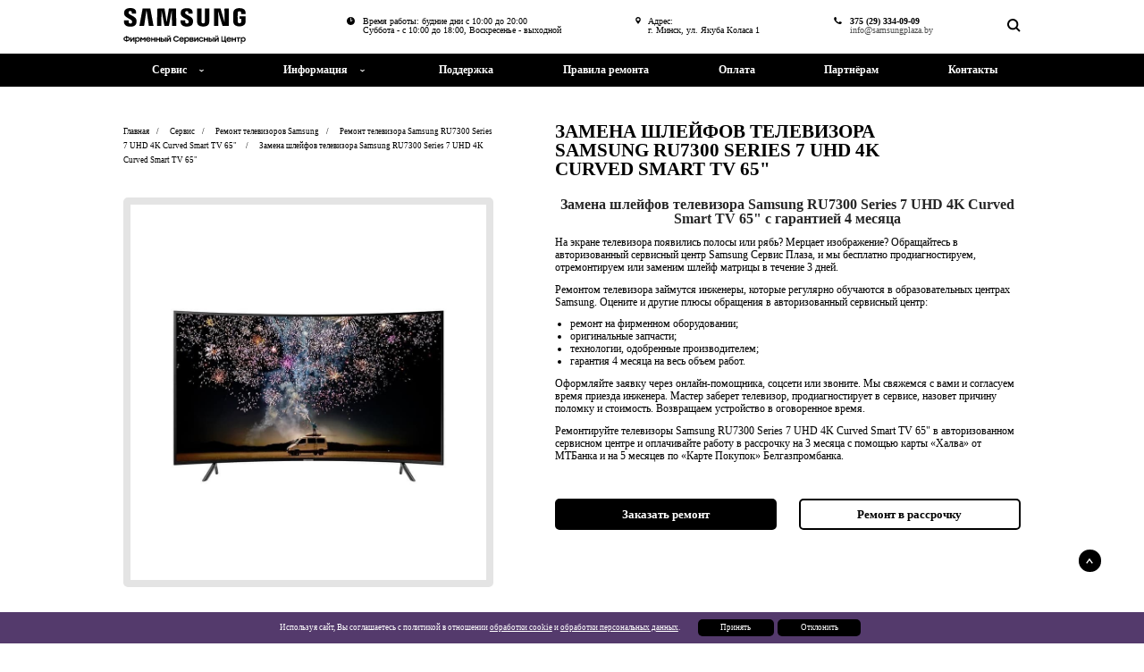

--- FILE ---
content_type: text/html; charset=UTF-8
request_url: https://samsungplaza.by/servis/remont-televizorov/remont-televizora-samsung-ru7300-series-7-uhd-4k-curved-smart-tv-65/zamena-shlejfov-televizora-samsung-ru7300-series-7-uhd-4k-curved-smart-tv-65.html
body_size: 12609
content:
<!DOCTYPE html>
<html lang="ru">
<head>
<base href="/" />
<meta charset="utf-8">
<meta http-equiv="X-UA-Compatible" content="IE=edge">
<meta name="viewport" content="width=device-width, minimum-scale=1.0, maximum-scale=1.0, user-scalable=no">
<title>Замена шлейфов телевизора Samsung RU7300 Series 7 UHD 4K Curved Smart TV 65" в Минске</title>
<meta name="description" content="Замена шлейфов телевизора Samsung RU7300 Series 7 UHD 4K Curved Smart TV 65. Качественный платный и гарантийный ремонт. Ремонтируем от 1-3 часов при наличии запчастей! ☎ Обращайтесь!" />
<meta name="format-detection" content="telephone=no">
<meta name="format-detection" content="address=no">
<meta name="mobile-web-app-capable" content="yes">
<meta name="mobile-web-app-status-bar-style" content="black-translucent">
<meta name="robots" content="index, follow">
<meta name="yandex-verification" content="c94da8b025670444" />
<meta name="yandex-verification" content="b9a5ef2c999d7846" />
<meta name="google-site-verification" content="VQafdjVMV9y4SGUOgHUozP_N6lDwiWJ8KvpiVnViEdo" />
<meta property="og:type" content="article"/> 
<meta property="og:url" content="https://samsungplaza.by"/>
<meta property="og:image" content="/assets/site/images/logotype.png"/>
<meta property="og:title" content="Samsung Сервис Плаза - официальный сервисный центр и каталог техники Samsung"/>
<meta property="og:description" content="► Добро пожаловать в авторизированный сервисный центр и каталог техники Samsung! ⮞ Высокое качество услуг, лучшая техника. ⮞Звоните!◄"/>
<meta property="og:site_name" content="SANSUNGPLAZA.BY"/>
<meta property="twitter:card" content="summary_large_image" />
<meta property="twitter:site" content="@samsungplaza"/>
<meta property="twitter:creator" content="@samsungplaza"/>
<meta property="twitter:title" content="Samsung Сервис Плаза - официальный сервисный центр и каталог техники Samsung"/>
<meta property="twitter:description" content="► Добро пожаловать в авторизированный сервисный центр и каталог техники Samsung! ⮞ Высокое качество услуг, лучшая техника. ⮞Звоните!◄"/>
<link rel="apple-touch-icon" sizes="57x57" href="/apple-icon-57x57.png">
<link rel="apple-touch-icon" sizes="60x60" href="/apple-icon-60x60.png">
<link rel="apple-touch-icon" sizes="72x72" href="/apple-icon-72x72.png">
<link rel="apple-touch-icon" sizes="76x76" href="/apple-icon-76x76.png">
<link rel="apple-touch-icon" sizes="114x114" href="/apple-icon-114x114.png">
<link rel="apple-touch-icon" sizes="120x120" href="/apple-icon-120x120.png">
<link rel="apple-touch-icon" sizes="144x144" href="/apple-icon-144x144.png">
<link rel="apple-touch-icon" sizes="152x152" href="/apple-icon-152x152.png">
<link rel="apple-touch-icon" sizes="180x180" href="/apple-icon-180x180.png">
<link rel="icon" type="image/png" sizes="192x192"  href="/android-icon-192x192.png">
<link rel="icon" type="image/png" sizes="32x32" href="/favicon-32x32.png">
<link rel="icon" type="image/png" sizes="96x96" href="/favicon-96x96.png">
<link rel="icon" type="image/png" sizes="16x16" href="/favicon-16x16.png">
<link rel="manifest" href="/manifest.json">
<meta name="msapplication-TileColor" content="#ffffff">
<meta name="msapplication-TileImage" content="/ms-icon-144x144.png">
<meta name="theme-color" content="#ffffff">
<link href="assets/site/styless.css" type="text/css" rel="stylesheet">
<link href="assets/site/css/app.css" type="text/css" rel="stylesheet">
<link href="assets/site/css/animation.css" type="text/css" rel="stylesheet"> 
<link href="assets/site/css/grid.css" type="text/css" rel="stylesheet"> 
<link href="assets/site/css/intlTelInput.css" type="text/css" rel="stylesheet"> 
<link href="assets/site/css/swiper-bundle.min.css" type="text/css" rel="stylesheet">
<!-- Yandex.Metrika counter -->
<script type="text/javascript" >
   (function(m,e,t,r,i,k,a){m[i]=m[i]||function(){(m[i].a=m[i].a||[]).push(arguments)};
   m[i].l=1*new Date();
   for (var j = 0; j < document.scripts.length; j++) {if (document.scripts[j].src === r) { return; }}
   k=e.createElement(t),a=e.getElementsByTagName(t)[0],k.async=1,k.src=r,a.parentNode.insertBefore(k,a)})
   (window, document, "script", "https://mc.yandex.ru/metrika/tag.js", "ym");

   ym(92748565, "init", {
        clickmap:true,
        trackLinks:true,
        accurateTrackBounce:true,
        webvisor:true,
        trackHash:true
   });
</script>
<noscript><div><img src="https://mc.yandex.ru/watch/92748565" style="position:absolute; left:-9999px;" alt="" /></div></noscript>
<!-- /Yandex.Metrika counter -->
<script>
    var glead = {
      page_properties : {},
      page_content : {
        contacts : {
          mails : ['cc@kenfordbel.by', 'shop@samsungplaza.by']
        }
      }
    }
</script>
<script>
  (function(i,s,o,g,r,a,m){i['GoogleAnalyticsObject']=r;i[r]=i[r]||function(){
  (i[r].q=i[r].q||[]).push(arguments)},i[r].l=1*new Date();a=s.createElement(o),
  m=s.getElementsByTagName(o)[0];a.async=1;a.src=g;m.parentNode.insertBefore(a,m)
  })(window,document,'script','https://www.google-analytics.com/analytics.js','ga');

  ga('create', 'UA-77791156-1', 'auto');
  ga('send', 'pageview');

</script>
<!-- Global site tag (gtag.js) - Google Analytics -->
<script async src="https://www.googletagmanager.com/gtag/js?id=G-2N069KBDDJ"></script>
<script>
  window.dataLayer = window.dataLayer || [];
  function gtag(){dataLayer.push(arguments);}
  gtag('js', new Date());

  gtag('config', 'G-2N069KBDDJ');
</script>
</head>
<body>
<div class="wrapper">	
<div class="header" itemscope itemtype="https://schema.org/WPHeader">
<meta itemprop="headline" content="Samsung Сервис Плаза">
<meta itemprop="description" content="Фирменный сервисный центр Samsung в Минске - Ремонт смартфонов, планшетов, телевизоров и мониторов Samsung">
<div class="header_block">
<div class="container row">
<a href="/" class="logo"></a>
<div class="local">
Время работы: будние дни с 10:00 до 20:00<br>
Суббота - с 10:00 до 18:00, Воскресенье - выходной
</div>
<div class="address">
Адрес:<br>
г. Минск, ул. Якуба Коласа 1  
</div>
<div class="header_contacts">
<a href="tel:375293340909">375 (29) 334-09-09</a>
<a href="mailto:info@samsungplaza.by">info@samsungplaza.by</a>
</div>
<div class="search_btn"></div>
<div class="mobmenu_btn"></div>
</div>
</div>
<div class="menu mobmenu">
<div class="container row">
<li class="dropdown" id="js_servicesmenu">
<div>Сервис</div>  
</li> 
<li class="dropdown">
<a href="o-kompanii.html">Информация</a>
<ul>
	<li><a href="o-kompanii.html">О компании</a></li>   
	<li><a href="akcii.html">Акции</a></li>
<li><a href="garanty.html">Гарантии</a></li>  
	<li><a href="novosti.html">Новости</a></li>
<li><a href="vacancy.html">Вакансии</a></li>
</ul>  
</li>   
<li><a href="podderzhka.html">Поддержка</a></li>
	<li><a href="pravila-remonta.html">Правила ремонта</a></li>
	<li><a href="pay.html">Оплата</a></li>
<li><a href="partner.html">Партнёрам</a></li>
<li><a href="kontakty.html">Контакты</a></li>	
</div>
</div>
    
<div class="menu search_form">
<div class="container">   
<form class="search_form_block" action="rezultaty-poiska.html" method="get" autocomplete="off">
<input type="text" placeholder="Поиск в Каталоге" name="search" value="">
<input type="hidden" name="charset" value="utf-8">
<button class="search_submit" type="submit">Найти</button>
	
	
	
<div class="close"><svg xmlns="http://www.w3.org/2000/svg" viewBox="0 0 27.04 27.04"><path d="M15.91,13.52,26.54,2.89A1.69,1.69,0,1,0,24.15.5L13.52,11.13,2.89.5A1.69,1.69,0,0,0,.5,2.89L11.13,13.52.5,24.15a1.69,1.69,0,1,0,2.39,2.39L13.52,15.91,24.15,26.54a1.69,1.69,0,1,0,2.39-2.39Z"></path></svg></div>  
</form>
</div>    
</div>   
<div class="menu_services">
<div class="container row">   
<div class="menu_services_tabs">
<div class="menu_services_tab_wrap">
    <div class="menu_services_tab active" data-target-id="menu_services_tab_1">Ремонт телефонов</div>
    <div class="menu_services_tab" data-target-id="menu_services_tab_2">Ремонт планшетов</div>
    <div class="menu_services_tab" data-target-id="menu_services_tab_3">Ремонт умных устройств</div> 
    <div class="menu_services_tab" data-target-id="menu_services_tab_4">Ремонт телевизоров</div>
    <div class="menu_services_tab" data-target-id="menu_services_tab_5">Ремонт мониторов</div>
</div>
</div>   
<div class="menu_services_content row">
<div class="menu_services_wrap">
<div class="menu_services_content_item active" id="menu_services_tab_1">
<div class="menuservices_title full row">
<div class="title phone">УКАЖИТЕ МОДИФИКАЦИЮ ТЕЛЕФОНА</div>
<a href="servis/remont-mobilnyh-ustrojstv.html">показать все модели</a>
</div>	
<div class="menuservices_content_row"> 
<div class="menuservices_content_nav">
<li><span>Серия А</span></li>
<li><a href="servis/remont-mobilnyh-ustrojstv/remont-telefona-samsung-galaxy-a01.html" class="">Galaxy A01</a></li>
<li><a href="servis/remont-mobilnyh-ustrojstv/remont-telefona-samsung-galaxy-a12.html" class="">Galaxy A12</a></li>
<li><a href="servis/remont-mobilnyh-ustrojstv/remont-telefona-samsung-galaxy-a14.html" class="">Galaxy A14</a></li>
<li><a href="servis/remont-mobilnyh-ustrojstv/remont-telefona-samsung-galaxy-a20.html" class="">Galaxy A20</a></li>
<li><a href="servis/remont-mobilnyh-ustrojstv/remont-telefona-samsung-galaxy-a33.html" class="">Galaxy A33</a></li>
<li><a href="servis/remont-mobilnyh-ustrojstv/remont-telefona-samsung-galaxy-a53.html" class="">Galaxy A53</a></li>
<li><a href="servis/remont-mobilnyh-ustrojstv/remont-telefona-samsung-galaxy-a54.html" class="">Galaxy A54</a></li>
<li><a href="servis/remont-mobilnyh-ustrojstv/remont-telefona-samsung-galaxy-a72.html" class="">Galaxy А72</a></li>
</div>
	
<div class="menuservices_content_nav">
<li><span>Серия M</span></li>
<li><a href="servis/remont-mobilnyh-ustrojstv/remont-telefona-samsung-galaxy-m01.html" class="">Galaxy M01</a></li>
<li><a href="servis/remont-mobilnyh-ustrojstv/remont-telefona-samsung-galaxy-m11.html" class="">Galaxy M11</a></li>
<li><a href="servis/remont-mobilnyh-ustrojstv/remont-telefona-samsung-galaxy-m21.html" class="">Galaxy M21</a></li>
<li><a href="servis/remont-mobilnyh-ustrojstv/remont-telefona-samsung-galaxy-m30s.html" class="">Galaxy M30S</a></li>
<li><a href="servis/remont-mobilnyh-ustrojstv/remont-telefona-samsung-galaxy-m31.html" class="">Galaxy M31</a></li>
<li><a href="servis/remont-mobilnyh-ustrojstv/remont-telefona-samsung-galaxy-m32.html" class="">Galaxy M32</a></li>
<li><a href="servis/remont-mobilnyh-ustrojstv/remont-telefona-samsung-galaxy-m51.html" class="">Galaxy M51</a></li>
<li><a href="servis/remont-mobilnyh-ustrojstv/remont-telefona-samsung-galaxy-m52.html" class="">Galaxy M52</a></li>
</div>	
	
<div class="menuservices_content_nav">
<li><span>Серия S</span></li>
<li><a href="servis/remont-mobilnyh-ustrojstv/remont-smartfona-samsung-galaxy-s24.html" class="">Galaxy S24 ultra</a></li>
<li><a href="servis/remont-mobilnyh-ustrojstv/remont-smartfona-samsung-galaxy-s23.html" class="">Galaxy S23+</a></li>
<li><a href="servis/remont-mobilnyh-ustrojstv/remont-smartfona-samsung-galaxy-s22-ultra.html" class="">Galaxy S22 Ultra</a></li>
<li><a href="servis/remont-mobilnyh-ustrojstv/remont-smartfona-samsung-galaxy-s21.html" class="">Galaxy S21</a></li>
<li><a href="servis/remont-mobilnyh-ustrojstv/remont-smartfona-samsung-galaxy-s20.html" class="">Galaxy S20</a></li>
<li><a href="servis/remont-mobilnyh-ustrojstv/remont-smartfona-samsung-galaxy-s10.html" class="">Galaxy S10</a></li>
<li><a href="servis/remont-mobilnyh-ustrojstv/remont-smartfona-samsung-galaxy-s9.html" class="">Galaxy S9</a></li>
<li><a href="servis/remont-mobilnyh-ustrojstv/remont-smartfona-samsung-galaxy-s8.html" class="">Galaxy S8</a></li>		
</div>	
	
<div class="menuservices_content_nav">
<li><span>Серия Note</span></li>	
<li><a href="servis/remont-mobilnyh-ustrojstv/remont-smartfona-samsung-galaxy-note-20-ultra.html" class="">Galaxy Note 20 Ultra</a></li>
<li><a href="servis/remont-mobilnyh-ustrojstv/remont-smartfona-samsung-galaxy-note-20.html" class="">Galaxy Note 20</a></li>
<li><a href="servis/remont-mobilnyh-ustrojstv/remont-smartfona-samsung-galaxy-note-10-lite.html" class="">Galaxy Note 10 lite</a></li>
<li><a href="servis/remont-mobilnyh-ustrojstv/remont-smartfona-samsung-galaxy-note-10-plus.html" class="">Galaxy Note 10 plus</a></li>
<li><a href="servis/remont-mobilnyh-ustrojstv/remont-smartfona-samsung-galaxy-note-10.html" class="">Galaxy Note 10</a></li>
<li><a href="servis/remont-mobilnyh-ustrojstv/remont-smartfona-samsung-galaxy-note-9.html" class="">Galaxy Note 9</a></li>
<li><a href="servis/remont-mobilnyh-ustrojstv/remont-smartfona-samsung-galaxy-note-8.html" class="">Galaxy Note 8</a></li>
</div>	
	
<div class="menuservices_content_nav">
<li><span>Серия Flip/Fold</span></li>
<li><a href="servis/remont-mobilnyh-ustrojstv/remont-smartfona-samsung-galaxy-fold-3.html" class="">Galaxy Fold 3</a></li>
<li><a href="servis/remont-mobilnyh-ustrojstv/remont-smartfona-samsung-galaxy-fold-4.html" class="">Galaxy Fold 4</a></li>
<li><a href="servis/remont-mobilnyh-ustrojstv/remont-smartfona-samsung-galaxy-fold-5.html" class="">Galaxy Fold 5</a></li>
<li><a href="servis/remont-mobilnyh-ustrojstv/remont-smartfona-samsung-galaxy-fold-6.html" class="">Galaxy Fold 6</a></li>
<li><a href="servis/remont-mobilnyh-ustrojstv/remont-smartfona-samsung-galaxy-flip-3.html" class="">Galaxy Flip 3</a></li>
<li><a href="servis/remont-mobilnyh-ustrojstv/remont-smartfona-samsung-galaxy-flip-4.html" class="">Galaxy Flip 4</a></li>
<li><a href="servis/remont-mobilnyh-ustrojstv/remont-smartfona-samsung-galaxy-flip-5.html" class="">Galaxy Flip 5</a></li>
<li><a href="servis/remont-mobilnyh-ustrojstv/remont-smartfona-samsung-galaxy-flip-6.html" class="">Galaxy Flip 6</a></li>
</div>	
	
</div>	
<div class="menuservices_title row"><div class="title remont">УСЛУГИ</div></div>
<ul class="menuservices_content_row menuservices_content_nav remont">
<a href="services/zamena-displeya-samsung.html">Замена передней панели</a>
<a href="services/zamena-akkumulyatora-samsung.html">Замена аккамулятора в телефоне</a>
<a href="services/zamena-zadnej-kryshki-samsung.html">Замена задней крышки телефона</a>
</ul>
<div class="menuservices_content_b">
<a href="services.html">
все услуги
<svg width="18" height="8" viewBox="0 0 18 8" fill="none" xmlns="http://www.w3.org/2000/svg">
<path d="M17.3536 4.35355C17.5488 4.15829 17.5488 3.84171 17.3536 3.64645L14.1716 0.464467C13.9763 0.269205 13.6597 0.269205 13.4645 0.464467C13.2692 0.659729 13.2692 0.976312 13.4645 1.17157L16.2929 4L13.4645 6.82843C13.2692 7.02369 13.2692 7.34027 13.4645 7.53554C13.6597 7.7308 13.9763 7.7308 14.1716 7.53554L17.3536 4.35355ZM-4.37114e-08 4.5L17 4.5L17 3.5L4.37114e-08 3.5L-4.37114e-08 4.5Z" fill="black"/>
</svg>
</a> 
</div>  
</div> 
<div class="menu_services_content_item" id="menu_services_tab_2">
<div class="menuservices_title row">
    <div class="title">УКАЖИТЕ МОДИФИКАЦИЮ ПЛАНШЕТА</div>
</div> 
<div class="menuservices_form">
<form action="servis/remont-televizorov/remont-televizora-samsung-ru7300-series-7-uhd-4k-curved-smart-tv-65/zamena-shlejfov-televizora-samsung-ru7300-series-7-uhd-4k-curved-smart-tv-65.html" method="post" enctype="multipart/form-data">
				<input type="hidden" name="formid"  value="menuservices" />
<div class="input_col">
<input type="text" name="name" placeholder="Ваше имя *"  value="" />
<input type="tel" name="phone" placeholder="Контактный телефон *"  value="" />
<input type="emal" name="email" placeholder="Email"  value="" />
<textarea name="message" placeholder="Описание неисправности" ></textarea> 
</div>   
<div class="input_col">
<input type="tel" name="serialnumber" placeholder="Серийный номер"  value="" />
<div class="file_add">
<span class="file_add_title">Фото шильды*</span>
	<label class="input-file">
	   	<input type="file" name="file" />
 	   	<span class="input-file-btn">Выберите файл</span>           
 	</label>
<span class="file_add_desc">Присоединить файл (скриншот)</span>
</div>
<div class="btns">	
<div class="agreement"> <input type="checkbox" class="custom-checkbox" name="popup_happy2" id="popup_happy2" value= checked='checked' /> <label for="popup_happy2" ></label> <div>Вы соглашаетесь с политикой в отношении <a href="/politika-v-otnoshenii-obrabotki-cookie.html">обработки cookie</a> и <a href="/polozhenie-ob-obrabotke-personalnyix-dannyix-klienty.html">обработки персональных данных</a>.</div></div> 
<button class="button_form" type="submit" onclick="ga('send', 'event', 'zak_zvonok1_btn', 'zak_zvonok1_btn_click'); yaCounter37375940.reachGoal('zak_zvonok1'); return true;" name="submit" value="Отправить данные" disabled="disabled">Заказать ремонт</button>
</div>   
</div>
   
</form>
<div class="form_photo">
<span>пример фото шильды</span>
</div>  
</div>  
</div>  
<div class="menu_services_content_item" id="menu_services_tab_3">
<div class="menuservices_title row">
    <div class="title">УКАЖИТЕ МОДИФИКАЦИЮ УМНОГО УСТРОЙСТВА</div>
</div> 
<div class="menuservices_form">	
<form action="servis/remont-televizorov/remont-televizora-samsung-ru7300-series-7-uhd-4k-curved-smart-tv-65/zamena-shlejfov-televizora-samsung-ru7300-series-7-uhd-4k-curved-smart-tv-65.html" method="post" enctype="multipart/form-data">
				<input type="hidden" name="formid"  value="menuservices" />
<div class="input_col">
<input type="text" name="name" placeholder="Ваше имя *"  value="" />
<input type="tel" name="phone" placeholder="Контактный телефон *"  value="" />
<input type="emal" name="email" placeholder="Email"  value="" />
<textarea name="message" placeholder="Описание неисправности" ></textarea> 
</div>   
<div class="input_col">
<input type="tel" name="serialnumber" placeholder="Серийный номер"  value="" />
<div class="file_add">
<span class="file_add_title">Фото шильды*</span>
	<label class="input-file">
	   	<input type="file" name="file" />
 	   	<span class="input-file-btn">Выберите файл</span>           
 	</label>
<span class="file_add_desc">Присоединить файл (скриншот)</span>
</div>
<div class="btns">	
<div class="agreement"> <input type="checkbox" class="custom-checkbox" name="popup_happy2" id="popup_happy2" value= checked='checked' /> <label for="popup_happy2" ></label> <div>Вы соглашаетесь с политикой в отношении <a href="/politika-v-otnoshenii-obrabotki-cookie.html">обработки cookie</a> и <a href="/polozhenie-ob-obrabotke-personalnyix-dannyix-klienty.html">обработки персональных данных</a>.</div></div> 
<button class="button_form" type="submit" onclick="ga('send', 'event', 'zak_zvonok1_btn', 'zak_zvonok1_btn_click'); yaCounter37375940.reachGoal('zak_zvonok1'); return true;" name="submit" value="Отправить данные" disabled="disabled">Заказать ремонт</button>
</div>   
</div>
   
</form>
<div class="form_photo">
<span>пример фото шильды</span>
</div>  
</div>  
</div>   
<div class="menu_services_content_item" id="menu_services_tab_4">
<div class="menuservices_title row">
    <div class="title">УКАЖИТЕ МОДИФИКАЦИЮ ТЕЛЕВИЗОРА</div>
</div>
<div class="menuservices_form">	
<form action="servis/remont-televizorov/remont-televizora-samsung-ru7300-series-7-uhd-4k-curved-smart-tv-65/zamena-shlejfov-televizora-samsung-ru7300-series-7-uhd-4k-curved-smart-tv-65.html" method="post" enctype="multipart/form-data">
				<input type="hidden" name="formid"  value="menuservices" />
<div class="input_col">
<input type="text" name="name" placeholder="Ваше имя *"  value="" />
<input type="tel" name="phone" placeholder="Контактный телефон *"  value="" />
<input type="emal" name="email" placeholder="Email"  value="" />
<textarea name="message" placeholder="Описание неисправности" ></textarea> 
</div>   
<div class="input_col">
<input type="tel" name="serialnumber" placeholder="Серийный номер"  value="" />
<div class="file_add">
<span class="file_add_title">Фото шильды*</span>
	<label class="input-file">
	   	<input type="file" name="file" />
 	   	<span class="input-file-btn">Выберите файл</span>           
 	</label>
<span class="file_add_desc">Присоединить файл (скриншот)</span>
</div>
<div class="btns">	
<div class="agreement"> <input type="checkbox" class="custom-checkbox" name="popup_happy2" id="popup_happy2" value= checked='checked' /> <label for="popup_happy2" ></label> <div>Вы соглашаетесь с политикой в отношении <a href="/politika-v-otnoshenii-obrabotki-cookie.html">обработки cookie</a> и <a href="/polozhenie-ob-obrabotke-personalnyix-dannyix-klienty.html">обработки персональных данных</a>.</div></div> 
<button class="button_form" type="submit" onclick="ga('send', 'event', 'zak_zvonok1_btn', 'zak_zvonok1_btn_click'); yaCounter37375940.reachGoal('zak_zvonok1'); return true;" name="submit" value="Отправить данные" disabled="disabled">Заказать ремонт</button>
</div>   
</div>
   
</form>
<div class="form_photo">
<span>пример фото шильды</span>
</div>  
</div>   
</div>
<div class="menu_services_content_item" id="menu_services_tab_5">
<div class="menuservices_title row">
    <div class="title">УКАЖИТЕ МОДИФИКАЦИЮ МОНИТОРА</div>
</div>
<div class="menuservices_form">
<form action="servis/remont-televizorov/remont-televizora-samsung-ru7300-series-7-uhd-4k-curved-smart-tv-65/zamena-shlejfov-televizora-samsung-ru7300-series-7-uhd-4k-curved-smart-tv-65.html" method="post" enctype="multipart/form-data">
				<input type="hidden" name="formid"  value="menuservices" />
<div class="input_col">
<input type="text" name="name" placeholder="Ваше имя *"  value="" />
<input type="tel" name="phone" placeholder="Контактный телефон *"  value="" />
<input type="emal" name="email" placeholder="Email"  value="" />
<textarea name="message" placeholder="Описание неисправности" ></textarea> 
</div>   
<div class="input_col">
<input type="tel" name="serialnumber" placeholder="Серийный номер"  value="" />
<div class="file_add">
<span class="file_add_title">Фото шильды*</span>
	<label class="input-file">
	   	<input type="file" name="file" />
 	   	<span class="input-file-btn">Выберите файл</span>           
 	</label>
<span class="file_add_desc">Присоединить файл (скриншот)</span>
</div>
<div class="btns">	
<div class="agreement"> <input type="checkbox" class="custom-checkbox" name="popup_happy2" id="popup_happy2" value= checked='checked' /> <label for="popup_happy2" ></label> <div>Вы соглашаетесь с политикой в отношении <a href="/politika-v-otnoshenii-obrabotki-cookie.html">обработки cookie</a> и <a href="/polozhenie-ob-obrabotke-personalnyix-dannyix-klienty.html">обработки персональных данных</a>.</div></div> 
<button class="button_form" type="submit" onclick="ga('send', 'event', 'zak_zvonok1_btn', 'zak_zvonok1_btn_click'); yaCounter37375940.reachGoal('zak_zvonok1'); return true;" name="submit" value="Отправить данные" disabled="disabled">Заказать ремонт</button>
</div>   
</div>
   
</form>
<div class="form_photo">
<span>пример фото шильды</span>
</div>  
</div>  
</div> 
</div> 
<div class="menu_services_panel">
    <div class="logo"></div>
    <div class="close js-close_service"></div>
</div>
</div>
</div>  
</div>  
</div>
<div class="content_page">
<div class="container">	
<div class="product_detail">
<div class="row">  
<div class="col-5 col-sm-12">
<div class="breadscubs" itemscope="" itemtype="http://schema.org/BreadcrumbList">
<span class="B_crumbBox"><span class="B_firstCrumb"><span itemprop="itemListElement" itemscope="" itemtype="http://schema.org/ListItem"><a itemprop="item" class="B_homeCrumb" href="/" title="Сервисный центр, предоставляющий услуги премиального качества по обслуживанию продукции Samsung и предлагающий быстрый ремонт в присутствии клиента. "><span itemprop="name">Главная</span></a><meta itemprop="position" content="1"></span></span> <i class="fa fa-angle-right"></i> <span itemprop="itemListElement" itemscope="" itemtype="http://schema.org/ListItem"><a itemprop="item" class="B_crumb" href="/servis.html" title="Сервис"><span itemprop="name">Сервис</span></a><meta itemprop="position" content="1"></span> <i class="fa fa-angle-right"></i> <span itemprop="itemListElement" itemscope="" itemtype="http://schema.org/ListItem"><a itemprop="item" class="B_crumb" href="/servis/remont-televizorov.html" title="Выбор модели телевизора"><span itemprop="name">Ремонт телевизоров Samsung</span></a><meta itemprop="position" content="1"></span> <i class="fa fa-angle-right"></i> <span itemprop="itemListElement" itemscope="" itemtype="http://schema.org/ListItem"><a itemprop="item" class="B_crumb" href="/servis/remont-televizorov/remont-televizora-samsung-ru7300-series-7-uhd-4k-curved-smart-tv-65.html" title="RU7300 Series 7"><span itemprop="name">Ремонт телевизора Samsung RU7300 Series 7 UHD 4K Curved Smart TV 65" </span></a><meta itemprop="position" content="1"></span> <i class="fa fa-angle-right"></i> <span class="B_lastCrumb"><span class="B_currentCrumb">Замена шлейфов телевизора Samsung RU7300 Series 7 UHD 4K Curved Smart TV 65" </span></span></span>
</div> 
</div>  
<div class="col-7 col-sm-12">
<h1>Замена шлейфов телевизора Samsung RU7300 Series 7 UHD 4K Curved Smart TV 65" </h1> 
</div>  
</div>  
<div class="row">
<div class="col-5 col-sm-12">
<div class="detail_photo">
<img src="assets/cache/images/TV/65-UHD-4K-Curved-Smart-TV-RU7300-Series-7/775x500-RU7300_Series_7_65UHD4K_Curved_Smart_TV.825.jpg" data-zoom-image="assets/images/TV/65-UHD-4K-Curved-Smart-TV-RU7300-Series-7/RU7300_Series_7_65UHD4K_Curved_Smart_TV.jpg" class="img-responsive center-block zoom-image" alt="Замена шлейфов телевизора Samsung RU7300 Series 7 UHD 4K Curved Smart TV 65" " itemprop="image">
</div> 
</div>  
<div class="col-7 col-sm-12">
<div class="product_description">
<h2 align="center">Замена шлейфов телевизора Samsung RU7300 Series 7 UHD 4K Curved Smart TV 65"&nbsp;с гарантией 4 месяца</h2>
<p>На экране телевизора появились полосы или рябь? Мерцает изображение? Обращайтесь в авторизованный сервисный центр Samsung Сервис Плаза, и мы бесплатно продиагностируем, отремонтируем или заменим шлейф матрицы в течение 3 дней.</p>
<p>Ремонтом телевизора займутся инженеры, которые регулярно обучаются в образовательных центрах Samsung. Оцените и другие плюсы обращения в авторизованный сервисный центр:</p>
<ul>
<li>ремонт на фирменном оборудовании;</li>
<li>оригинальные запчасти;</li>
<li>технологии, одобренные производителем;</li>
<li>гарантия 4 месяца на весь объем работ.</li>
</ul>
<p>Оформляйте заявку через онлайн-помощника, соцсети или звоните. Мы свяжемся с вами и согласуем время приезда инженера. Мастер заберет телевизор, продиагностирует в сервисе, назовет причину поломку и стоимость. Возвращаем устройство в оговоренное время.</p>
<p>Ремонтируйте телевизоры Samsung&nbsp;RU7300 Series 7 UHD 4K Curved Smart TV 65"&nbsp;в авторизованном сервисном центре и оплачивайте работу в рассрочку на 3 месяца с помощью карты &laquo;Халва&raquo; от МТБанка и на 5 месяцев по &laquo;Карте Покупок&raquo; Белгазпромбанка.</p>	
</div>
<div class="product_btns row">
    <div class="product_btn black js-order" onclick="ga('send', 'event', 'zak_rem_mod_btn', 'zak_rem_mod_click'); yaCounter37375940.reachGoal('zak_rem_mod'); return true;">Заказать ремонт</div>
    <div class="product_btn js-rass">Ремонт в рассрочку</div>
</div>  
</div> 
</div> 
</div>	 
	
	
<div class="slom">  
<div class="slom_title">Рекомендуем также</div>
<div class="slom_list row">  
<div class="slom_item">
<a class="name" href="servis/remont-televizorov/remont-televizora-samsung-ru7300-series-7-uhd-4k-curved-smart-tv-65/remont-audio-razema-televizora-samsung-ru7300-series-7-uhd-4k-curved-smart-tv-65.html">Ремонт аудио разъема телевизора Samsung RU7300 Series 7 UHD 4K Curved Smart TV 65" в Минске</a>  
<div class="row">
<a href="servis/remont-televizorov/remont-televizora-samsung-ru7300-series-7-uhd-4k-curved-smart-tv-65/remont-audio-razema-televizora-samsung-ru7300-series-7-uhd-4k-curved-smart-tv-65.html" class="btn">Заказать</a>
<div class="price">от  BYN</div>
</div> 
</div><div class="slom_item">
<a class="name" href="servis/remont-televizorov/remont-televizora-samsung-ru7300-series-7-uhd-4k-curved-smart-tv-65/zamena-dinamikov-televizora-samsung-ru7300-series-7-uhd-4k-curved-smart-tv-65.html">Замена динамиков телевизора Samsung RU7300 Series 7 UHD 4K Curved Smart TV 65" в Минске</a>  
<div class="row">
<a href="servis/remont-televizorov/remont-televizora-samsung-ru7300-series-7-uhd-4k-curved-smart-tv-65/zamena-dinamikov-televizora-samsung-ru7300-series-7-uhd-4k-curved-smart-tv-65.html" class="btn">Заказать</a>
<div class="price">от  BYN</div>
</div> 
</div><div class="slom_item">
<a class="name" href="servis/remont-televizorov/remont-televizora-samsung-ru7300-series-7-uhd-4k-curved-smart-tv-65/zamena-invertora-televizorov-samsung-ru7300-series-7-uhd-4k-curved-smart-tv-65.html">Замена инвертора телевизоров Samsung RU7300 Series 7 UHD 4K Curved Smart TV 65" в Минске</a>  
<div class="row">
<a href="servis/remont-televizorov/remont-televizora-samsung-ru7300-series-7-uhd-4k-curved-smart-tv-65/zamena-invertora-televizorov-samsung-ru7300-series-7-uhd-4k-curved-smart-tv-65.html" class="btn">Заказать</a>
<div class="price">от  BYN</div>
</div> 
</div><div class="slom_item">
<a class="name" href="servis/remont-televizorov/remont-televizora-samsung-ru7300-series-7-uhd-4k-curved-smart-tv-65/zamena-shlejfov-televizora-samsung-ru7300-series-7-uhd-4k-curved-smart-tv-65.html">Замена шлейфов телевизора Samsung RU7300 Series 7 UHD 4K Curved Smart TV 65" в Минске</a>  
<div class="row">
<a href="servis/remont-televizorov/remont-televizora-samsung-ru7300-series-7-uhd-4k-curved-smart-tv-65/zamena-shlejfov-televizora-samsung-ru7300-series-7-uhd-4k-curved-smart-tv-65.html" class="btn">Заказать</a>
<div class="price">от  BYN</div>
</div> 
</div><div class="slom_item">
<a class="name" href="servis/remont-televizorov/remont-televizora-samsung-ru7300-series-7-uhd-4k-curved-smart-tv-65/zamena-bloka-pitaniya-televizora-samsung-ru7300-series-7-uhd-4k-curved-smart-tv-65.html">Замена блока питания телевизора Samsung RU7300 Series 7 UHD 4K Curved Smart TV 65" в Минске</a>  
<div class="row">
<a href="servis/remont-televizorov/remont-televizora-samsung-ru7300-series-7-uhd-4k-curved-smart-tv-65/zamena-bloka-pitaniya-televizora-samsung-ru7300-series-7-uhd-4k-curved-smart-tv-65.html" class="btn">Заказать</a>
<div class="price">от 40000000000 BYN</div>
</div> 
</div><div class="slom_item">
<a class="name" href="servis/remont-televizorov/remont-televizora-samsung-ru7300-series-7-uhd-4k-curved-smart-tv-65/zamena-matricy-televizorasamsung-ru7300-series-7-uhd-4k-curved-smart-tv-65.html">Замена матрицы телевизора Samsung RU7300 Series 7 UHD 4K Curved Smart TV 65" в Минске</a>  
<div class="row">
<a href="servis/remont-televizorov/remont-televizora-samsung-ru7300-series-7-uhd-4k-curved-smart-tv-65/zamena-matricy-televizorasamsung-ru7300-series-7-uhd-4k-curved-smart-tv-65.html" class="btn">Заказать</a>
<div class="price">от 30000000000 BYN</div>
</div> 
</div><div class="slom_item">
<a class="name" href="servis/remont-televizorov/remont-televizora-samsung-ru7300-series-7-uhd-4k-curved-smart-tv-65/zamena-ekrana-televizora-samsung-ru7300-series-7-uhd-4k-curved-smart-tv-65.html">Замена экрана телевизора Samsung RU7300 Series 7 UHD 4K Curved Smart TV 65" в Минске</a>  
<div class="row">
<a href="servis/remont-televizorov/remont-televizora-samsung-ru7300-series-7-uhd-4k-curved-smart-tv-65/zamena-ekrana-televizora-samsung-ru7300-series-7-uhd-4k-curved-smart-tv-65.html" class="btn">Заказать</a>
<div class="price">от 20000000000 BYN</div>
</div> 
</div><div class="slom_item">
<a class="name" href="servis/remont-televizorov/remont-televizora-samsung-ru7300-series-7-uhd-4k-curved-smart-tv-65/remont-podsvetki-televizora-samsung-ru7300-series-7-uhd-4k-curved-smart-tv-65.html">Ремонт подсветки телевизора Samsung RU7300 Series 7 UHD 4K Curved Smart TV 65" в Минске</a>  
<div class="row">
<a href="servis/remont-televizorov/remont-televizora-samsung-ru7300-series-7-uhd-4k-curved-smart-tv-65/remont-podsvetki-televizora-samsung-ru7300-series-7-uhd-4k-curved-smart-tv-65.html" class="btn">Заказать</a>
<div class="price">от 10000000000 BYN</div>
</div> 
</div>
</div>   
</div> 
	
	

</div>   
</div>	
<div class="footer">
<div class="promo_footer">
<div class="container row">
<div class="promo_footer_item status row js_order_status">
<div>
<div class="name">проверить статус ремонта</div>
<div class="detail">Подробнее</div>  
</div> 
</div>
<div class="promo_footer_item feedback row js_order_call">
<div>
<div class="name">заказать обратную связь</div>
<div class="detail">Подробнее</div>
</div>
</div>
<div class="promo_footer_item garant row">
<div>
<div class="name">проверка электронной гарантии</div>
<a class="detail" target="_blank" href="https://www.samsung.com/ru/support/ewarranty/">Подробнее</a> 
</div>  
</div>
</div> 
</div>  
<nav class="profooter_menu">
<div class="container row">
    <a href="servis/remont-mobilnyh-ustrojstv.html">Ремонт телефонов Samsung</a>
    <a href="servis/remont-planshetov.html">Ремонт планшетов Samsung</a>
    <a href="servis/remont-televizorov.html">Ремонт телевизоров Samsung</a>
    <a href="servis/remont-monitorov.html">Ремонт мониторов Samsung</a>
</div>
</nav>   
<div class="footer_block">
<div class="container row">
<a href="/" class="logo"></a>
<div class="footer_desc">
© 2015-2025 Фирменный сервисный центр Samsung, ООО «Кенфордбел» УНП 191292786 Юридический адрес: 220013, г. Минск, ул. Кульман, д. 1, корпус 3, этаж 1 Свидетельство о государственной регистрации юридического лица № 191292786 от 29 января 2019г. выдано Мингорисполкомом № 000000079781 в «Реестре бытовых услуг Республики Беларусь»  
</div>
<nav class="footer_menu">
    <a href="#" id="js_servicesmenu">Сервис</a>
    <a href="o-kompanii.html">О компании</a>
    <a href="novosti.html">Новости</a>
    <a href="podderzhka.html">Поддержка</a>
    <a href="partner.html">Партнерам</a>
    <a href="kontakty.html">Контакты</a>
</nav>
<div class="footer_contacts">
<div class="header_contacts">
<a href="tel:375293340909">375 (29) 334-09-09</a>
<div class="order_call">Заказать звонок</div>
</div>
<div class="socials">
<a href="https://www.facebook.com/SamsungPlazaMinsk/" class="fb" target="_blank"></a>  
<a href="https://www.youtube.com/channel/UCQGqgThMp76w81OuSbup_vA" class="youtube" target="_blank"></a> 
<a href="https://new.vk.com/samsungplaza_minsk" class="vk" target="_blank"></a> 
<a href="https://www.instagram.com/samsungplaza.by/" class="instagram" target="_blank"></a> 
<a href="https://t.me/samsungplaza" class="tg" target="_blank"></a> 
</div>
</div>
<div class="socials socials_mob">
<a href="https://www.facebook.com/SamsungPlazaMinsk/" class="fb" target="_blank"></a>  
<a href="https://www.youtube.com/channel/UCQGqgThMp76w81OuSbup_vA" class="youtube" target="_blank"></a> 
<a href="https://new.vk.com/samsungplaza_minsk" class="vk" target="_blank"></a> 
<a href="https://www.instagram.com/samsungplaza.by/" class="instagram" target="_blank"></a> 
<a href="https://t.me/samsungplaza" class="tg" target="_blank"></a> 
</div>
</div> 
</div>  
</div>
<div class="scroll_up"></div>
<div class="cookie">
<div class="container row">
    <div class="cookie_text">Используя сайт, Вы соглашаетесь с политикой в отношении <a href="/politika-v-otnoshenii-obrabotki-cookie.html">обработки cookie</a> и <a href="/polozhenie-ob-obrabotke-personalnyix-dannyix-klienty.html">обработки персональных данных</a>.</div>
    <div class="cookie_btns">
        <button class="cookie_btn" id="cookie_ok" type="button">Принять</button>
        <button class="cookie_btn" id="cookie_close" type="button">Отклонить</button>
    </div>
</div>  
</div>

<!-- Modal -->
<div class="form_popup is-hidden" id="order_call"> 
<div class="medal_wrap">
<div class="close"><svg xmlns="http://www.w3.org/2000/svg" viewBox="0 0 27.04 27.04"><path d="M15.91,13.52,26.54,2.89A1.69,1.69,0,1,0,24.15.5L13.52,11.13,2.89.5A1.69,1.69,0,0,0,.5,2.89L11.13,13.52.5,24.15a1.69,1.69,0,1,0,2.39,2.39L13.52,15.91,24.15,26.54a1.69,1.69,0,1,0,2.39-2.39Z"></path></svg></div>  
<div class="title">Заказать звонок</div>
        <form action="servis/remont-televizorov/remont-televizora-samsung-ru7300-series-7-uhd-4k-curved-smart-tv-65/zamena-shlejfov-televizora-samsung-ru7300-series-7-uhd-4k-curved-smart-tv-65.html" method="post">
				<input type="hidden" name="formid"  value="orderCall" />
<input type="text" name="name" placeholder="Ваше имя *"  value="" />
<input type="tel" name="phone" placeholder="Контактный телефон *"  value="" />
<div class="agreement"> <input type="checkbox" class="custom-checkbox" name="popup_happy2" id="popup_happy2" value= checked='checked' /> <label for="popup_happy2" ></label> <div>Вы соглашаетесь с политикой в отношении <a href="/politika-v-otnoshenii-obrabotki-cookie.html">обработки cookie</a> и <a href="/polozhenie-ob-obrabotke-personalnyix-dannyix-klienty.html">обработки персональных данных</a>.</div></div>   
<button class="button_form" type="submit" onclick="ga('send', 'event', 'zak_zvonok1_btn', 'zak_zvonok1_btn_click'); yaCounter37375940.reachGoal('zak_zvonok1'); return true;" name="submit" value="Отправить данные" disabled="disabled">Заказать звонок</button>

	</form>
</div> 
</div> 

<div class="form_popup is-hidden" id="order_consult"> 
<div class="medal_wrap">
<div class="close"><svg xmlns="http://www.w3.org/2000/svg" viewBox="0 0 27.04 27.04"><path d="M15.91,13.52,26.54,2.89A1.69,1.69,0,1,0,24.15.5L13.52,11.13,2.89.5A1.69,1.69,0,0,0,.5,2.89L11.13,13.52.5,24.15a1.69,1.69,0,1,0,2.39,2.39L13.52,15.91,24.15,26.54a1.69,1.69,0,1,0,2.39-2.39Z"></path></svg></div>  
<div class="title">Заказать консультацию</div>
        <form action="servis/remont-televizorov/remont-televizora-samsung-ru7300-series-7-uhd-4k-curved-smart-tv-65/zamena-shlejfov-televizora-samsung-ru7300-series-7-uhd-4k-curved-smart-tv-65.html" method="post">
				<input type="hidden" name="formid"  value="orderConsult" />
<input type="text" name="name" placeholder="Ваше имя *"  value="" />
<input type="tel" name="phone" placeholder="Контактный телефон *"  value="" />
<div class="agreement"> <input type="checkbox" class="custom-checkbox" name="popup_happy2" id="popup_happy2" value= checked='checked' /> <label for="popup_happy2" ></label> <div>Вы соглашаетесь с политикой в отношении <a href="/politika-v-otnoshenii-obrabotki-cookie.html">обработки cookie</a> и <a href="/polozhenie-ob-obrabotke-personalnyix-dannyix-klienty.html">обработки персональных данных</a>.</div></div>   
<button class="button_form" type="submit" onclick="ga('send', 'event', 'zak_zvonok1_btn', 'zak_zvonok1_btn_click'); yaCounter37375940.reachGoal('zak_zvonok1'); return true;" name="submit" value="Отправить данные" disabled="disabled">Заказать консультацию</button>

	</form>
</div> 
</div>
<div class="form_popup is-hidden" id="order_feedback"> 
<div class="medal_wrap">
<div class="close"><svg xmlns="http://www.w3.org/2000/svg" viewBox="0 0 27.04 27.04"><path d="M15.91,13.52,26.54,2.89A1.69,1.69,0,1,0,24.15.5L13.52,11.13,2.89.5A1.69,1.69,0,0,0,.5,2.89L11.13,13.52.5,24.15a1.69,1.69,0,1,0,2.39,2.39L13.52,15.91,24.15,26.54a1.69,1.69,0,1,0,2.39-2.39Z"></path></svg></div>  
<div class="title">Обратная связь</div>
        <form action="servis/remont-televizorov/remont-televizora-samsung-ru7300-series-7-uhd-4k-curved-smart-tv-65/zamena-shlejfov-televizora-samsung-ru7300-series-7-uhd-4k-curved-smart-tv-65.html" method="post">
				<input type="hidden" name="formid"  value="order" />
<input type="text" name="name" placeholder="Ваше имя *"  value="" />
<input type="tel" name="phone" placeholder="Контактный телефон *"  value="" />
<input type="emal" name="email" placeholder="Email"  value="" />
<textarea name="message" placeholder="Описание неисправности" ></textarea>
<div class="agreement"> <input type="checkbox" class="custom-checkbox" name="popup_happy2" id="popup_happy2" value= checked='checked' /> <label for="popup_happy2" ></label> <div>Вы соглашаетесь с политикой в отношении <a href="/politika-v-otnoshenii-obrabotki-cookie.html">обработки cookie</a> и <a href="/polozhenie-ob-obrabotke-personalnyix-dannyix-klienty.html">обработки персональных данных</a>.</div></div>   
<button class="button_form" type="submit" onclick="ga('send', 'event', 'zak_zvonok1_btn', 'zak_zvonok1_btn_click'); yaCounter37375940.reachGoal('zak_zvonok1'); return true;" name="submit" value="Отправить данные" disabled="disabled">Заказать ремонт</button>

	</form>
</div> 
</div>
<div class="form_popup is-hidden" id="order_job"> 
<div class="medal_wrap">
<div class="close"><svg xmlns="http://www.w3.org/2000/svg" viewBox="0 0 27.04 27.04"><path d="M15.91,13.52,26.54,2.89A1.69,1.69,0,1,0,24.15.5L13.52,11.13,2.89.5A1.69,1.69,0,0,0,.5,2.89L11.13,13.52.5,24.15a1.69,1.69,0,1,0,2.39,2.39L13.52,15.91,24.15,26.54a1.69,1.69,0,1,0,2.39-2.39Z"></path></svg></div>  
<div class="title">Откликнуться на вакансию</div>
        <form action="servis/remont-televizorov/remont-televizora-samsung-ru7300-series-7-uhd-4k-curved-smart-tv-65/zamena-shlejfov-televizora-samsung-ru7300-series-7-uhd-4k-curved-smart-tv-65.html" method="post">
				<input type="hidden" name="formid"  value="orderJob" />
<input type="text" name="name" placeholder="Ваше имя *"  value="" />
<input type="tel" name="phone" placeholder="Контактный телефон *"  value="" />
<input type="emal" name="email" placeholder="Email"  value="" />
<textarea name="message" placeholder="Ваше резюме" ></textarea>
<div class="agreement"> <input type="checkbox" class="custom-checkbox" name="popup_happy2" id="popup_happy2" value= checked='checked' /> <label for="popup_happy2" ></label> <div>Вы соглашаетесь с политикой в отношении <a href="/politika-v-otnoshenii-obrabotki-cookie.html">обработки cookie</a> и <a href="/polozhenie-ob-obrabotke-personalnyix-dannyix-klienty.html">обработки персональных данных</a>.</div></div>  
<button class="button_form" type="submit" onclick="ga('send', 'event', 'zak_zvonok1_btn', 'zak_zvonok1_btn_click'); yaCounter37375940.reachGoal('zak_zvonok1'); return true;" name="submit" value="Отправить данные" disabled="disabled">Отправить данные</button>

	</form>
</div> 
</div>
<div class="form_popup is-hidden" id="order_status"> 
<div class="medal_wrap">
<div class="close"><svg xmlns="http://www.w3.org/2000/svg" viewBox="0 0 27.04 27.04"><path d="M15.91,13.52,26.54,2.89A1.69,1.69,0,1,0,24.15.5L13.52,11.13,2.89.5A1.69,1.69,0,0,0,.5,2.89L11.13,13.52.5,24.15a1.69,1.69,0,1,0,2.39,2.39L13.52,15.91,24.15,26.54a1.69,1.69,0,1,0,2.39-2.39Z"></path></svg></div>  
<div class="title">Проверка статуса ремонта телефона</div>
<form id="order_status_form">
<input type="text" name="num" placeholder="Номер заказа">
<input type="text" name="imei" placeholder="IMEI">
<div class="agreement"> <input type="checkbox" class="custom-checkbox" name="popup_happy2" id="popup_happy2"> <label for="popup_happy2"></label> <div>Вы соглашаетесь с политикой в отношении <a href="/politika-v-otnoshenii-obrabotki-cookie.html">обработки cookie</a> и <a href="/polozhenie-ob-obrabotke-personalnyix-dannyix-klienty.html">обработки персональных данных</a>.</div></div>   
<button class="button_form" type="submit" name="web_form_submit" data-toggle="modal" data-target="#check_status" value="Проверить" disabled="disabled">Проверить</button> 
</form>
</div> 
</div>
<div style="display: none;">
<a href="https://firstarpromo.by" rel="dofollow" title="BTL агентство">BTL агентство в Минске</a>
<a href="https://firstarpromo.pl" title="Organizacja BTL w Warszawie">Organizacja wydarzeń BTL w Warszawie i Polsce</a>
<a href="https://firstarmedia.by" rel="dofollow" title="Рекламное агентство">Рекламное агентство в Минске</a>
</div>
</div> 
<!-- Yandex.Metrika counter --> <script type="text/javascript"> (function (d, w, c) { (w[c] = w[c] || []).push(function() { try { w.yaCounter37375940 = new Ya.Metrika({ id:37375940, clickmap:true, trackLinks:true, accurateTrackBounce:true, webvisor:true }); } catch(e) { } }); var n = d.getElementsByTagName("script")[0], s = d.createElement("script"), f = function () { n.parentNode.insertBefore(s, n); }; s.type = "text/javascript"; s.async = true; s.src = "https://mc.yandex.ru/metrika/watch.js"; if (w.opera == "[object Opera]") { d.addEventListener("DOMContentLoaded", f, false); } else { f(); } })(document, window, "yandex_metrika_callbacks"); </script> <noscript><div><img src="https://mc.yandex.ru/watch/37375940" style="position:absolute; left:-9999px;" alt="" /></div></noscript> <!-- /Yandex.Metrika counter -->


<script src="assets/site/js/jquery.js" type="text/javascript"></script> 
<script src="assets/site/js/lazyload.min.js" type="text/javascript"></script>    
<script src="assets/site/js/main.js" type="text/javascript"></script>
<script src="assets/site/js/jquery.spincrement.js" type="text/javascript"></script>
<script src="assets/site/js/jquery.easing.1.3.js" type="text/javascript"></script>  
<script src="assets/site/js/jquery.maskedinput.min.js" type="text/javascript"></script> 
<script src="https://unpkg.com/swiper@8/swiper-bundle.min.js"></script>
<script src="//code.jivo.ru/widget/n3WaQO5U2D" async></script>
<script type="text/javascript">(window.Image ? (new Image()) : document.createElement('img')).src = 'https://vk.com/rtrg?p=VK-RTRG-148110-7sxzl';</script>
<script type="text/javascript">(window.Image ? (new Image()) : document.createElement('img')).src = location.protocol + '//vk.com/rtrg?r=y64G7bLkM6p9y3I/f16f5fSX5EvEygrLR4V52A95qdZdqnvSpU9xjdi*u1EHeH40zqEoVMd*WKHSCWw3z47ulhzQUOgLPIPTAjMrXWCYA1Ys4Rcfkis33NeTDcVDBHAujmX08MGDmv3xygAXBxsSg8idp*l7si8sba7xJuqnN8E-';</script>
<!-- Facebook Pixel Code -->
<script>
!function(f,b,e,v,n,t,s)
{if(f.fbq)return;n=f.fbq=function(){n.callMethod?
n.callMethod.apply(n,arguments):n.queue.push(arguments)};
if(!f._fbq)f._fbq=n;n.push=n;n.loaded=!0;n.version='2.0';
n.queue=[];t=b.createElement(e);t.async=!0;
t.src=v;s=b.getElementsByTagName(e)[0];
s.parentNode.insertBefore(t,s)}(window,document,'script',
'https://connect.facebook.net/en_US/fbevents.js');
 fbq('init', '1651916481556581'); 
fbq('track', 'PageView');
</script>
<noscript>
 <img height="1" width="1" 
src="https://www.facebook.com/tr?id=1651916481556581&ev=PageView
&noscript=1"/>
</noscript>
<!-- End Facebook Pixel Code -->
<script type="text/javascript">
var phone = document.getElementsByClassName('ga_ym_t');
var mail = document.getElementsByClassName('ga_ym_m');
console.log(mail);
for (i=0; i< phone.length; i++){
  phone[i].onclick = function(e) {

      console.log('click');
      ga('send', 'event', 'tel-info', 'ClickTel');
      yaCounter37375940.reachGoal('ClickTelYM');
      return true;
  };
  phone[i].oncopy = function(e) {
      console.log('click');
      ga('send', 'event', 'tel-info', 'CopyTel');
      yaCounter37375940.reachGoal('CopyTelYM');
      return true;
  };
  phone[i].oncontextmenu = function(e) {
      ga('send', 'event', 'tel-info', 'RightTel');
      yaCounter37375940.reachGoal('RightClickTelYM');
      return true;
  }
}
for (i=0; i< mail.length; i++){
  mail[i].click = function(e) {
      ga('send', 'event', 'mail-info', 'ClickMail');
      yaCounter37375940.reachGoal('ClickMailYM');;
      return true;
  };
  mail[i].oncopy = function(e) {
      ga('send', 'event', 'mail-info', 'CopyMail');
      yaCounter37375940.reachGoal('CopyMailYM');
      return true;
  };
  mail[i].oncontextmenu = function(e) {
      ga('send', 'event', 'mail-info', 'RightMail');
      yaCounter37375940.reachGoal('RightClickMailYM');
      return true;
  }
}
</script>
<script type='application/ld+json'> 
{
  "@context": "http://www.schema.org",
  "@type": "WebSite",
  "name": "Samsung Сервис Плаза",
  "alternateName": "SamsungServisPlaza",
  "url": "https://samsungplaza.by"
}
 </script>
<script type='application/ld+json'> 
{
  "@context": "http://www.schema.org",
  "@type": "LocalBusiness",
  "name": "Samsung Сервис Плаза",
  "url": "https://samsungplaza.by/",
  "logo": "https://samsungplaza.by/assets/site/images/logotype.png",
  "image": "https://samsungplaza.by/assets/site/images/logotype.png",
  "description": "Официальный сервисный центр Samsung в Минске - Ремонт телефонов, планшетов, телевизоров и мониторов Samsung",
   "telephone" : "+375 33 300 09 09",
  "email" : "info@samsungplaza.by",
  "priceRange" : "BYN",
  "address": {
    "@type": "PostalAddress",
    "streetAddress": "ул. Я.Коласа, 1",
    "addressLocality": "Минск",
    "postalCode": "220031",
    "addressCountry": "Беларусь"
  },
  "geo": {
    "@type": "GeoCoordinates",
    "latitude": "53.916448", 
    "longitude": "27.582801"
  },
  "hasMap": "https://yandex.by/maps/-/CCS~4UPU",
  "openingHours": "Пн–Пт 10:00-20:00, Сб–Вс 10:00-18:00",
  "contactPoint": {
    "@type": "ContactPoint",
    "telephone": "+375 33 300 09 09",
    "contactType": "customer service"
  }
}
 </script>

<script type="text/javascript">(window.Image ? (new Image()) : document.createElement('img')).src = 'https://vk.com/rtrg?p=VK-RTRG-148110-7sxzl';</script>
<script type="text/javascript">(window.Image ? (new Image()) : document.createElement('img')).src = location.protocol + '//vk.com/rtrg?r=y64G7bLkM6p9y3I/f16f5fSX5EvEygrLR4V52A95qdZdqnvSpU9xjdi*u1EHeH40zqEoVMd*WKHSCWw3z47ulhzQUOgLPIPTAjMrXWCYA1Ys4Rcfkis33NeTDcVDBHAujmX08MGDmv3xygAXBxsSg8idp*l7si8sba7xJuqnN8E-';</script>
<!-- Facebook Pixel Code -->
<script>
!function(f,b,e,v,n,t,s)
{if(f.fbq)return;n=f.fbq=function(){n.callMethod?
n.callMethod.apply(n,arguments):n.queue.push(arguments)};
if(!f._fbq)f._fbq=n;n.push=n;n.loaded=!0;n.version='2.0';
n.queue=[];t=b.createElement(e);t.async=!0;
t.src=v;s=b.getElementsByTagName(e)[0];
s.parentNode.insertBefore(t,s)}(window,document,'script',
'https://connect.facebook.net/en_US/fbevents.js');
 fbq('init', '1651916481556581'); 
fbq('track', 'PageView');
</script>
<noscript>
 <img height="1" width="1" 
src="https://www.facebook.com/tr?id=1651916481556581&ev=PageView
&noscript=1"/>
</noscript>
<!-- End Facebook Pixel Code -->
<script type="text/javascript">
var phone = document.getElementsByClassName('ga_ym_t');
var mail = document.getElementsByClassName('ga_ym_m');
console.log(mail);
for (i=0; i< phone.length; i++){
  phone[i].onclick = function(e) {

      console.log('click');
      ga('send', 'event', 'tel-info', 'ClickTel');
      yaCounter37375940.reachGoal('ClickTelYM');
      return true;
  };
  phone[i].oncopy = function(e) {
      console.log('click');
      ga('send', 'event', 'tel-info', 'CopyTel');
      yaCounter37375940.reachGoal('CopyTelYM');
      return true;
  };
  phone[i].oncontextmenu = function(e) {
      ga('send', 'event', 'tel-info', 'RightTel');
      yaCounter37375940.reachGoal('RightClickTelYM');
      return true;
  }
}
for (i=0; i< mail.length; i++){
  mail[i].click = function(e) {
      ga('send', 'event', 'mail-info', 'ClickMail');
      yaCounter37375940.reachGoal('ClickMailYM');;
      return true;
  };
  mail[i].oncopy = function(e) {
      ga('send', 'event', 'mail-info', 'CopyMail');
      yaCounter37375940.reachGoal('CopyMailYM');
      return true;
  };
  mail[i].oncontextmenu = function(e) {
      ga('send', 'event', 'mail-info', 'RightMail');
      yaCounter37375940.reachGoal('RightClickMailYM');
      return true;
  }
}
</script>	
	<script type="text/javascript">
	<!--
      var site_url = 'https://samsungplaza.by/';
      var shkOptions = {
         stuffCont: 'div.shk-item',
         lang: 'russian-UTF8',
         currency: 'руб.',
         orderFormPage: 'korzina.html',
         cartTpl: ['cartSmall','@FILE:chunk_shopCartRow.tpl',''],
         priceTV: 'price',
	 counterField: true,
	 changePrice: true,
	 flyToCart: 'image',
	 style:'default'
	};
      jQuery(document).ready(function(){
        jQuery(shkOptions.stuffCont).shopkeeper();
      });
	//-->
	</script>
<script type="application/ld+json">
{
  "@context": "http://schema.org",
  "@type": "ImageObject",
  "author": "Samsung Сервис Плаза",
  "contentLocation": "Беларусь, Минск, ул. Я.Коласа, 1",
  "contentUrl": "https://samsungplaza.by/assets/cache/images/assets/snippets/phpthumb/x-noimage.94f.png",
  "datePublished": "2019",
  "description": "Замена шлейфов телевизора Samsung RU7300 Series 7 UHD 4K Curved Smart TV 65. Качественный платный и гарантийный ремонт. Ремонтируем от 1-3 часов при наличии запчастей! ☎ Обращайтесь!",
  "name": "Замена шлейфов телевизора Samsung RU7300 Series 7 UHD 4K Curved Smart TV 65" "
}
</script>		
</body>
</html>

--- FILE ---
content_type: text/css
request_url: https://samsungplaza.by/assets/site/styless.css
body_size: 18704
content:
.wrapper{width: 100%;height: 100%;overflow: hidden;}
.container{
    padding-right: 0!important;
    padding-left: 0!important;
}
@font-face {
    font-family: 'Inter';
    src: url('fonts/Inter-Regular.eot');
    src: local('Inter Regular'), local('Inter-Regular'),
        url('fonts/Inter-Regular.eot?#iefix') format('embedded-opentype'),
        url('fonts/Inter-Regular.woff2') format('woff2'),
        url('fonts/Inter-Regular.woff') format('woff'),
        url('fonts/Inter-Regular.ttf') format('truetype');
    font-weight: normal;
    font-style: normal;
}
@font-face {
    font-family: 'Inter';
    src: url('fonts/SamsungSans-Medium.eot');
    src: local('SamsungSans Medium'), local('SamsungSans-Medium'),
        url('fonts/SamsungSans-Medium.eot?#iefix') format('embedded-opentype'),
        url('fonts/SamsungSans-Medium.woff2') format('woff2'),
        url('fonts/SamsungSans-Medium.woff') format('woff'),
        url('fonts/SamsungSans-Medium.ttf') format('truetype');
    font-weight: 400;
    font-style: normal;
}
@font-face {
    font-family: 'Inter';
    src: url('fonts/SamsungSans-Medium.eot');
    src: local('SamsungSans Medium'), local('SamsungSans-Medium'),
        url('fonts/SamsungSans-Medium.eot?#iefix') format('embedded-opentype'),
        url('fonts/SamsungSans-Medium.woff2') format('woff2'),
        url('fonts/SamsungSans-Medium.woff') format('woff'),
        url('fonts/SamsungSans-Medium.ttf') format('truetype');
    font-weight: 500;
    font-style: normal;
}
@font-face {
    font-family: 'Inter';
    src: url('fonts/SamsungSans-Bold.eot');
    src: local('SamsungSans-Bold'), local('SamsungSans-Bold'),
        url('fonts/SamsungSans-Bold.eot?#iefix') format('embedded-opentype'),
        url('fonts/SamsungSans-Bold.woff2') format('woff2'),
        url('fonts/SamsungSans-Bold.woff') format('woff'),
        url('fonts/SamsungSans-Bold.ttf') format('truetype');
    font-weight: 600;
    font-style: normal;
}
@font-face {
    font-family: 'Inter';
    src: url('fonts/SamsungSans-Bold.eot');
    src: local('SamsungSans-Bold'), local('SamsungSans-Bold'),
        url('fonts/SamsungSans-Bold.eot?#iefix') format('embedded-opentype'),
        url('fonts/SamsungSans-Bold.woff2') format('woff2'),
        url('fonts/SamsungSans-Bold.woff') format('woff'),
        url('fonts/SamsungSans-Bold.ttf') format('truetype');
    font-weight: 700;
    font-style: normal;
}
@font-face {
    font-family: 'Inter';
    src: url('fonts/SamsungSans-Bold.eot');
    src: local('SamsungSans-Bold'), local('SamsungSans-Bold'),
        url('fonts/SamsungSans-Bold.eot?#iefix') format('embedded-opentype'),
        url('fonts/SamsungSans-Bold.woff2') format('woff2'),
        url('fonts/SamsungSans-Bold.woff') format('woff'),
        url('fonts/SamsungSans-Bold.ttf') format('truetype');
    font-weight: 800;
    font-style: normal;
}
@font-face {
    font-family: 'Inter';
    src: url('fonts/SamsungSans-Bold.eot');
    src: local('SamsungSans-Bold'), local('SamsungSans-Bold'),
        url('fonts/SamsungSans-Bold.eot?#iefix') format('embedded-opentype'),
        url('fonts/SamsungSans-Bold.woff2') format('woff2'),
        url('fonts/SamsungSans-Bold.woff') format('woff'),
        url('fonts/SamsungSans-Bold.ttf') format('truetype');
    font-weight: 900;
    font-style: normal;
}
.header_block{
    position: relative;
    height: 4.6875vw;
    width: 100%;
    padding: 0.6770833333333334vw 0;
}
.header_block .container{
    justify-content: space-between;
    align-items: center;
}
.header .logo{
    position: relative;
    background: url(images/logo.svg) no-repeat;
    background-size: contain;
    flex-shrink: 0;
    width: 13.072916666666668vw;
    height: 3.125vw;
}
.header_block .local{
    position: relative;
    display: flex; 
    font-family: 'Inter';
    font-size: 0.78125vw;
    font-style: normal;
    font-weight: 500;
    line-height: 1; 
}
.header_block .local:before{
    content: "";
    background: url(images/local.svg) no-repeat;
    background-size: contain;
    width: 0.7291666666666666vw;
    height: 0.7291666666666666vw;
    flex-shrink: 0;
    margin-right: 0.625vw;
}
.header_block .address{
    position: relative;
    display: flex; 
    font-family: 'Inter';
    font-size: 0.78125vw;
    font-style: normal;
    font-weight: 500;
    line-height: 1; 
}
.header_block .address:before{
    content: "";
    background: url(images/address.svg) no-repeat;
    background-size: contain;
    width: 0.5208333333333333vw;
    height: 0.7291666666666666vw;
    flex-shrink: 0;
    margin-right: 0.625vw;
}
.header_contacts a{
    display: flex;
    color: #4E4E4E;
    font-family: 'Inter';
    font-weight: 400;
    line-height: 1;
    font-size: 0.78125vw;
    font-style: normal;
}
.header_contacts a:before, .header_contacts .order_call:before{
    content: "";
    display: flex;
    background-size: contain;
    width: 0.7291666666666666vw;
    height: 0.6770833333333334vw; 
    flex-shrink: 0;
    margin-right: 0.625vw;
}
.header_contacts a:nth-child(1){
    font-weight: 800;
    color: #000;
}
.header_contacts a:nth-child(1):before{
    background: url(images/phone.svg) no-repeat;
    background-size: contain;
}
.search_btn{
    background: url(images/search.svg) no-repeat;
    background-size: contain;
    width: 1.1979166666666667vw;
    height: 1.1979166666666667vw; 
    flex-shrink: 0;  
    cursor: pointer;
}
.menu{
    width: 100%;
    height: 2.9166666666666665vw;
    background: #000;
    display: flex;
    align-items: center;
}
.menu .container{
    justify-content: space-between;
    align-items: center; 
}
.menu li{
    padding: 0;
    line-height: 2.9166666666666665vw;
    list-style: none;
    width: auto;
    position: relative;
    justify-content: center;
    display: flex;
}
.menu li:hover, .menu li.active{
    background: #696969;
}
.menu li a, .menu li div{
    color: #fff;
    font-weight: 800;
    font-size: 0.9375vw;
    font-style: normal;
    font-family: 'Inter';
    position: relative;
    display: flex;
    padding: 0 2vw;
    cursor: pointer;
}
.menu li.dropdown a, .menu li.dropdown div{
    padding: 0 2.5vw;  
}
.menu li.dropdown > ul a{padding: 0;}
.menu li a:hover{text-decoration: none;}
.menu li.dropdown a::after, .menu li.dropdown div::after{
    content: '\2039';
    display: block;
    color: #fff;
    text-decoration: none;
    margin-left: 1.0416666666666665vw;
    -webkit-transform: rotate(270deg);
    -o-transform: rotate(270deg);
    transform: rotate(270deg);
}
.menu li.dropdown:hover a::after{
    -webkit-transform: rotate(-270deg);
    -o-transform: rotate(-270deg);
    transform: rotate(-270deg); 
}
.menu li > ul{
    opacity: 0;
    position: absolute;
    left: 0;
    right: 0;
    top: 100%;
    background: #fff; 
    box-shadow: 0px 4px 4px 0px #00000040;
    list-style-type: disc;
    padding: 0.7421875vw 0.7421875vw;
    -webkit-transition: .3s linear;
    -o-transition: .3s linear;
    -moz-transition: .3s linear;
    transition: .3s linear;
}
.menu li:hover ul{
    opacity: 1;
    z-index: 99;
}
.menu li ul li{
    list-style: disc;
    line-height: 1; 
    display: flex;
    justify-content: flex-start;
    align-items: baseline;
}
.menu li ul li::before{
    content: "•";
    margin-right: 0.625vw;
}
.menu li ul li:hover{
    background: none;
}
.menu li ul li a{
    color: #000;
    font-size: 0.9375vw;
    font-style: normal;
    font-family: 'Inter';
    padding: 0;
    padding-bottom: 0.5208333333333333vw;
    font-weight: 500;
    padding: 0;
}
.menu li ul li a:hover{
    color: #ccc;
}
.menu li ul li a:after{
    content: none!important;
}
.search_form{
    position: relative;
    margin-top: -2.92vw;
    z-index: -1;
    opacity: 0;
    -webkit-transition: .3s linear;
    -o-transition: .3s linear;
    -moz-transition: .3s linear;
    transition: .3s linear;
}
.search_form.active{
     opacity: 1;  
    z-index: 1;
}  
.search_form_block{
    position: relative;
    width: 100%;
    height: 2.19vw;
    background: #fff;
    border-radius: 5px;
    overflow: hidden;
    display: flex;
    align-items: center;
    justify-content: space-between;  
}  
.search_form_block input{
    width: 100%;
    height: 100%;
    border: none;
    padding: 0 1vw;
    color: #7C7C7C;
    font-size: 0.94vw;
    line-height: 1;
    margin: 0;
    font-style: normal;
    font-weight: 500;  
    -webkit-transition: .3s linear;
    -o-transition: .3s linear;
    -moz-transition: .3s linear;
    transition: .3s linear;
}    
.search_submit{
    border: none;
    color: #2D4F9E;
    font-size: 0.94vw;
    line-height: 1;
    font-style: normal;
    font-weight: 500;
    cursor: pointer;
    -webkit-transition: .3s linear;
    -o-transition: .3s linear;
    -moz-transition: .3s linear;
    transition: .3s linear;
} 
.search_submit:hover{
    color: #000;    
}  
.search_form .close{
    position: relative;
    width: 1.30vw;
    height: 1.30vw;
    margin: 0 1vw;
    z-index: 1;
    cursor: pointer;
}
.search_form .close svg path{
    fill: #000;
    -webkit-transition: .3s linear;
    -o-transition: .3s linear;
    -moz-transition: .3s linear;
    transition: .3s linear;
}
.search_form .close:hover svg path{
    fill: #7C7C7C;
}
.mobmenu_btn, .mobmenu .close{display: none;}
@media (max-width: 840px) {
    .header_block{background: #fff;padding: 1rem 0;height: auto;padding-top: 29px;border-bottom: 9px solid #000;z-index: 99;position: fixed;top: 0;}
    .header_block .container{}
    .header .logo{order: 1;width: 251px;height: 46px;}
    .header_block .local, .header_block .address, .menu{display: none;}
    .search_btn{order: 2;width: 22px;height: 22px;}
    .header .header_contacts{order: 3;}
    .header .header_contacts a:nth-child(1):before{margin-right: 0;width: 24px;height: 22px;}
    .header .header_contacts a{font-size: 0!important;}
    .header .header_contacts a:nth-child(2):before{content: none!important;}
    .header_contacts .order_call{font-weight: 500!important;}
    .header_contacts a, .header_contacts .order_call{font-size: 16px!important;} 
    .header_contacts a:before, .header_contacts .order_call:before{width: 14px;height: 13px;margin-right: 0.5rem;}
    .mobmenu_btn{display: block;background: url(images/mobmenu_btn.svg) no-repeat;background-size: contain;flex-shrink: 0;width: 22px;height: 22px;order: 4;}
    .search_form{margin-top: -9px;}
    .menu.search_form{display: none;height: 60px;top: 100px;}
    .search_form.active{display: flex;}
    .search_form_block{height: 40px;}
    .search_form_block input{padding: 0 1rem;font-size: 14px;}
    .search_submit{font-size: 14px;background: none;}
    .search_form .close{width: 20px;height: 20px;margin: 0 1rem;}
    .mobmenu{position: fixed;z-index: -1;opacity: 0;-webkit-transition: .3s linear;-o-transition: .3s linear;-moz-transition: .3s linear;transition: .3s linear;overflow: hidden;height: 100%;background: #fff;align-items: baseline;top: 100px;}
    .mobmenu.active{display: flex;opacity: 1;z-index: 999;}
    .mobmenu .container{flex-direction: column;align-items: normal;justify-content: normal;}
    .menu li{line-height: 1;border-bottom: 1px solid #e6eaed;display: block;width: 100%;}
    .menu li a, .menu li div{padding: 20px 20px;color: #000;font-size: 16px;}
    .menu li:hover, .menu li.active{background: none;}
    .menu li.dropdown a, .menu li.dropdown div{padding: 20px 20px;}
    .menu li.dropdown a::after, .menu li.dropdown div::after{color: #000;margin-left: 1rem;}
    .menu li.dropdown a::after{-webkit-transform: rotate(-270deg);-o-transform: rotate(-270deg);transform: rotate(-270deg);}
    .menu li.dropdown.active a::after{-webkit-transform: rotate(270deg);-o-transform: rotate(270deg);transform: rotate(270deg);}
    .menu li:hover a{background: none;}
    .menu li.dropdown a{cursor: default;pointer-events: none;}
    .menu li > ul{position: relative;display: none;}
    .menu li:hover ul{display: none;}
    .menu li.dropdown.active ul{display: block;opacity: 1;}
    .menu li ul{padding: 20px 20px;box-shadow: none;padding-top: 0;}
    .menu li ul li{padding-bottom: 20px;border-bottom: none;}
    .menu li ul li:last-child{padding-bottom: 0;}
    .menu li ul li::before{margin-right: 0.5rem;}
    .menu li.dropdown > ul a{font-size: 16px;text-decoration: none;cursor: pointer;pointer-events: auto;} 
    .menu li:hover ul a{text-decoration: none;}
    .menu li ul li a:hover{color: #000;}
}

.footer{
    
}
.promo_footer{
    position: relative;
    background: #EDF5FF;
    padding: 2.864583333333333vw 0;
}
.promo_footer .container{
    justify-content: space-between;
    align-items: center;   
}
.promo_footer .promo_footer_item{
    display: flex;
    align-items: center;  
    cursor: pointer;
    text-decoration: none;
}
.promo_footer_item:hover{text-decoration: none;}
.promo_footer .promo_footer_item::before{
    content: "";
    flex-shrink: 0;
    margin-right: 1.1458333333333333vw;
}
.promo_footer_item.status::before{
    background: url(images/status.svg) no-repeat;
    background-size: contain;
    width: 1.7187500000000002vw;
    height: 2.4479166666666665vw;
}
.promo_footer_item.garant::before{
    background: url(images/garant.svg) no-repeat;
    background-size: contain;
    width: 1.875vw;
    height: 2.5vw; 
}
.promo_footer_item.feedback::before{
    background: url(images/icon_feedback.svg) no-repeat;
    background-size: contain;
    width: 2.2916666666666665vw;
    height: 2.2916666666666665vw;
}
.promo_footer_item.pdf::before{
    background: url(images/pdf.svg) no-repeat;
    background-size: contain;
    width: 1.7187500000000002vw;
    height: 2.2916666666666665vw;
}
.promo_footer_item .name{
    text-transform: uppercase;
    line-height: 1;
    margin-bottom: 0.3125vw;
    color: #0A0A0A;
    font-weight: 800;
    font-size: 0.9375vw;
    font-style: normal;
    font-family: 'Inter'; 
}
.promo_footer_item .detail{
    color: #7C7C7C;
    display: flex;
    align-items: flex-end;
    font-weight: 700;
    font-size: 0.8333333333333334vw;
    font-style: normal;
    font-family: 'Inter'; 
}
.promo_footer_item:hover a{
    text-decoration: none;
    color: #000;
}
.promo_footer_item a::after{
    content: "";
    background: url(images/str.svg) no-repeat;
    background-size: contain;
    width: 2.864583333333333vw;
    height: 0.4166666666666667vw;
    margin-left: 0.4166666666666667vw;
    -webkit-transition: .3s linear;
    -o-transition: .3s linear;
    -moz-transition: .3s linear;
    transition: .3s linear;
}
.promo_footer_item a:hover::after{
    margin-left: 0.9375vw;
}
.profooter_menu{
    position: relative;
    width: 100%;
    height: 2.5520833333333335vw;
    background: #000; 
    display: flex;
    align-items: center;
}
.profooter_menu .container{
    justify-content: space-between;
    align-items: center;   
}
.profooter_menu a{
    color: #fff;
    font-weight: 800;
    font-size: 1.0416666666666665vw;
    font-style: normal;
    font-family: 'Inter';  
}
.profooter_menu a:hover{
    text-decoration: none;
    color: #ccc;
}
.footer_block{
    position: relative;
    padding: 1.8229166666666667vw 0;
    background: #fff;
}
.footer_block .container{
    justify-content: space-between;
    align-items: center; 
}
.footer_block .logo{
    position: relative;
    background: url(images/logo.svg) no-repeat;
    background-size: contain;
    flex-shrink: 0;
    width: 13.072916666666668vw;
    height: 3.125vw; 
}
.footer_block .footer_desc{
    font-weight: 500;
    font-size: 0.7291666666666666vw;
    font-style: normal;
    font-family: 'Inter';
    color: #454545;
    width: 34.479166666666664vw;
}
.footer_menu a{
    display: block;
    color: #000;
    font-weight: 800;
    font-size: 0.8333333333333334vw;
    font-style: normal;
    font-family: 'Inter';
    line-height: 1.5;
}
.header_contacts .order_call{
    display: flex;
    color: #000;
    font-weight: 800;
    font-size: 0.8333333333333334vw;
    font-style: normal;
    font-family: 'Inter';
    line-height: 1.5;
}
.header_contacts .order_call:hover{
    text-decoration: underline;
    cursor: pointer;
}
.header_contact .order_call::before{
    margin-right: 0.78125vw;
    background-size: contain;
}
.footer_contacts .socials{
    margin-top: 2.604166666666667vw;
    margin-left: 1.0416666666666665vw;
}
.socials{
    position: relative;
    display: flex;
}
.socials a{
    display: flex;
    justify-content: center;
    align-items: center;
    width: 1.25vw;
    height: 1.25vw;
    border-radius: 60%;
    background: #C5C5C5;
    margin-right: 0.5208333333333333vw;
    font-size: 0 !important;
}
.socials a:last-child{margin-right: 0;}
.socials a:hover{
    background: #000;
}
.socials a::before{
    content: "";
    display: flex;
    justify-content: center;
    align-items: center;
}
.socials a.fb::before{
    background: url(images/fb.svg) no-repeat;
    background-size: contain;
    flex-shrink: 0;
    width: 0.625vw;
    height: 0.625vw;  
}
.socials a.vk::before{
    background: url(images/vk.svg) no-repeat;
    background-size: contain;
    flex-shrink: 0;
    width: 0.9375vw;
    height: 0.5729166666666666vw;  
}
.socials a.youtube::before{
    background: url(images/youtube.svg) no-repeat;
    background-size: contain;
    flex-shrink: 0;
    width: 0.8854166666666666vw;
    height: 0.625vw; 
}
.socials a.instagram::before{
    background: url(images/insta.svg) no-repeat;
    background-size: contain;
    flex-shrink: 0;
    width: 0.7291666666666666vw;
    height: 0.7291666666666666vw;
}
.socials a.tg::before{
    background: url(images/tg.svg) no-repeat;
    background-size: contain;
    flex-shrink: 0;
    width: 0.8333333333333334vw;
    height: 0.625vw;  
}
.scroll_up{
    position: fixed;
    right: 3rem;
    bottom: 5rem;
    width: 1.9791666666666665vw;
    height: 1.9791666666666665vw;
    background: #000;
    cursor: pointer;
    border-radius: 60%; 
    -webkit-transition: .3s linear;
    -o-transition: .3s linear;
    -moz-transition: .3s linear;
    transition: .3s linear;
    display: flex;
    align-items: center;
    justify-content: center;
}
.scroll_up::before{
    content: "";
    width: 0.3354166666666667vw;
    height: 0.5088541666666666vw;
    background: url(images/scroll_up.svg) no-repeat;
    background-size: contain;
    flex-shrink: 0;
    width: 0.625vw;
    height: 0.5208333333333333vw;    
}
.scroll_up:hover{
    background: #C5C5C5; 
}
.cookie{
    position: fixed;
    bottom: 0;
    left: 0;
    right: 0;
    background: #543A6C;
    padding: 0.625vw 0;
    display: block;
    z-index: 99;
    -webkit-transition: .3s linear;
    -o-transition: .3s linear;
    -moz-transition: .3s linear;
    transition: .3s linear;
}
.cookie.active{
    display: block;
}
.cookie .container{
    justify-content: center;
    align-items: center;
}
.cookie_text{
    color: #fff;
    font-size: 0.7291666666666666vw;
    line-height: 1;
    font-weight: 500;
    font-style: normal;
    font-family: 'Inter';
}
.cookie_text a{
   text-decoration: underline;
}
.cookie_text a:hover{
   text-decoration: none;
}
.cookie_btns{
    margin-left: 1.5625vw;
    display: flex;
}
.cookie_btns .cookie_btn{
    background: #000000;
    border: none;
    border-radius: 5px;
    width: auto;
    height: 1.4583333333333333vw;
    color: #fff;
    display: flex;
    justify-content: center;
    align-items: center;
    margin-right: 0.3125vw;
    padding: 0 2vw;
    font-size: 0.7291666666666666vw;
    line-height: 1;
    font-weight: 500;
    font-style: normal;
    font-family: 'Inter';
    -webkit-transition: .3s linear;
    -o-transition: .3s linear;
    -moz-transition: .3s linear;
    transition: .3s linear;
}
.cookie_btns .cookie_btn:hover{
    background: #fff;
    color: #000; 
}
.socials.socials_mob{display: none;}
@media (max-width: 840px) {
    .promo_footer{padding: 1rem 0;background: transparent;padding-top: 0;}
    .promo_footer .container, .footer_block .container, .profooter_menu .container{flex-direction: column;justify-content: normal;align-items: baseline;}
    .promo_footer .promo_footer_item{width: 100%;height: 86px;padding: 0 2rem;background: #E7F2FF;}
    .promo_footer .promo_footer_item:hover{background: #E7F2FF;} 
    .promo_footer_item::before, .promo_footer_item a::after{content: none!important;}
    .promo_footer_item .name, .promo_footer_item .detail{font-size: 16px;}
    .promo_footer_item .name{margin-bottom: 0.5rem;}
    .footer_block{padding: 2rem 0;border-top: 9px solid #000;}
    .footer_block .logo{width: 151px;height: 46px;order: 1;}
    .footer_contacts{order: 2;margin-bottom: 0.8rem;}
    .footer_contacts .socials{display: none;}
    .footer_block .footer_desc{font-size: 12px;width: 100%;order: 3;}
    .footer_menu, .profooter_menu{display: none!important;}
    .socials a{width: 24px;height: 24px;margin-right: 0.65rem;}
    .socials a.fb::before{width: 11px;height: 11px;}
    .socials a.youtube::before{width: 16px;height: 11px;}
    .socials a.vk::before{width: 17px;height: 10px;}
    .socials a.tg::before{width: 14px;height: 11px;}
    .socials a.instagram::before{width: 13px;height: 13px;}
    .footer_block .socials.socials_mob{display: flex;margin-top: 1.25rem;order: 4;}
    .cookie{padding: 1rem 0;}
    .cookie_text{font-size: 12px;}
    .cookie_btns{margin-left: 0;margin-top: 0.5rem;}
    .cookie_btns .cookie_btn{height: 35px;margin-left: 0.5rem;margin-right: 0;padding: 0 1rem;font-size: 12px;}
    .scroll_up{width: 38px;height: 38px;right: 2rem;bottom: 1rem;}
    .scroll_up::before{width: 12px;height: 10px;}  
}





.content_page{
    position: relative;
    padding: 1vw 0; 
}
.breadscubs{
    position: relative;
    margin: 1.3020833333333335vw 0;
    margin-top: 1.8229166666666667vw;
    display: flex;
    align-items: center; 
}
.breadscubs a,  .breadscubs .B_currentCrumb{
    color: #000;
    font-size: 0.7291666666666666vw;
    line-height: 1;
    font-style: normal;
    font-family: 'Inter';
}
.breadscubs a::after{
    content: "/";
    padding: 0 8px;
}
.breadscubs a:last-child::after{
    content: none;
}
.breadscubs a:last-child{
	font-weight: 800;
}
.content_page p{
    font-size: 1.0416666666666665vw; 
    font-style: normal;
    font-family: 'Arial';
}
.content_page p a{color: #000;}
.content_page ul{
    list-style: disc;
    padding-left: 1.3541666666666667vw; 
    font-style: normal;
    font-family: 'Arial';
}
.content_page li{
    font-size: 1.0416666666666665vw;  
    font-style: normal;
    font-family: 'Arial';
}
.content_page h1{
    font-weight: 800;
    font-size: 1.6666666666666667vw;
    color: #000;
    text-transform: uppercase;
    font-style: normal;
    font-family: 'Inter';
}
.content_page h2{
    font-size: 1.25vw;
    font-weight: 800;
    font-style: normal;
    font-family: 'Inter'; 
}
.promo_footer.while{
    background: #fff;
    display: flex;
    justify-content: space-between;
    padding: 0;
    margin-bottom: 2.864583333333333vw;
    margin-top: 1.8229166666666667vw;
}
.promo_footer_item:hover, .promo_footer_item.color{
    background: #E7F2FF;
}
.promo_footer.while .promo_footer_item{
    height: 5.833333333333333vw;
    width: 31%;
    cursor: pointer;
    justify-content: center;
    border-radius: 5px;
    -webkit-transition: .3s linear;
    -o-transition: .3s linear;
    -moz-transition: .3s linear;
    transition: .3s linear;
}
.promo_footer.while .promo_footer_item .promo_wrap{
    width: 19.166666666666668vw;
}
.promobanner{
    position: relative;
    width: 100%;
    height: 11.666666666666666vw;
    border: 0.5208333333333333vw solid #DDDDDD;
    background-repeat: no-repeat;
    background-position: center;
    background-size: contain;
    display: flex;
    padding: 1.7708333333333333vw; 
    margin: 2.34375vw 0;
    border-radius: 5px;
    overflow: hidden;
}
.promobanner.akcii_detail{height: 13vw;}
.promobanner_content{
    width: 22.96875vw;
}
.promobanner .title{
    font-size: 1.6666666666666667vw;
    font-style: normal;
    font-family: 'Inter';
    font-weight: 800;
    line-height: 1;
    margin-bottom: 1.7708333333333333vw;
    text-transform: uppercase;
}
.promobanner .btn{
    width: 11.25vw;
    height: 2.7083333333333335vw;
    background: #000;
    color: #fff;
    border-radius: 5px;
    display: flex;
    align-items: center;
    justify-content: center;
    font-weight: 800;
    font-style: normal;
    font-family: 'Inter';
    font-size: 0.8333333333333334vw;
    -webkit-transition: .3s linear;
    -o-transition: .3s linear;
    -moz-transition: .3s linear;
    transition: .3s linear;  
}
.promobanner .btn:hover{
    text-decoration: none;
    background: #696969;
}
@media (max-width: 840px) {
    .content_page{padding: 1rem 0;margin-top: 100px;}  
    .breadscubs{margin: 0.5rem  0;margin-top: 0;justify-content: center;}
    .breadscubs a, .breadscubs .B_currentCrumb{font-size: 14px;}
    .content_page p{font-size: 14px;}
    .content_page ul{padding-left: 1rem; }
    .content_page li{font-size: 14px;}
    .content_page h1{font-size: 28px;margin-bottom: 1rem;text-align: center;}
    .content_page h2{font-size: 24px;margin-bottom: 1rem;}  
    .promo_footer.while{flex-direction: column;width: 100%;justify-content: normal;margin: 1rem 0;}
    .promo_footer.while .promo_footer_item{width: 100%;height: 86px;justify-content: normal;}
    .promobanner{height: 284px;width: 100%;padding: 1.25rem;background-size: contain;border: none;margin: 2rem 0;}
    .promobanner.main{background-image: url(images/banner/promobanner_mob_main.png)!important;}
    .promobanner_content{width: 70%;display: none;}
    .promobanner .title{font-size: 28px;color: #fff;margin-bottom: 0.5rem;}
    .promobanner .btn{width: 168px;height: 36px;font-size: 16px;}
}


.about_blocks{
    position: relative;
}
.about_block{
    display: flex;
    align-items: center;
    justify-content: space-between;
    margin-bottom: 2.604166666666667vw;
}
.about_block .photo{
    width: 32.34375vw;
    height: 19.53125vw;
    border: 0.5208333333333333vw solid #E4E4E4;
    border-radius: 5px;
    overflow: hidden;
}
.about_block .photo img{
    width: 100%;
    height: auto;
}
.about_block .text{
    width: 39.427083333333336vw;
}
.about_block:nth-child(2n) .photo{
   order: 2;
}
.about_block:nth-child(2n) .text{
    order: 1;
}
.about_block .text h2{
   width: 17.03125vw; 
}
.about_block.about_block_serf{
    flex-direction: row-reverse;
    margin-bottom: 1vw;
}
.about_block.about_block_serf .text{
    padding-left: 7vw;
}
.order_contacts{
    display: flex;
    align-items: center; 
}
.order_btn{
    width: 19.427083333333332vw;
    height: 2.7604166666666665vw;
    background: #000;
    color: #fff;
    display: flex;
    align-items: center;
    justify-content: center;
    font-style: normal;
    font-family: 'Inter';
    font-weight: 700;
    font-size: 1.0416666666666665vw;
    border-radius: 5px;
    cursor: pointer;
    -webkit-transition: .3s linear;
    -o-transition: .3s linear;
    -moz-transition: .3s linear;
    transition: .3s linear;
}
.order_btn:hover{
    background: #C5C5C5;
}
.order_contacts span{
    font-size: 1.0416666666666665vw;
    color: 000;
    line-height: 1;
    font-weight: 700;
    font-style: normal;
    font-family: 'Inter';
    margin-left: 3.3854166666666665vw;
}
.order_contacts span a{
    font-size: 1.0416666666666665vw;
    color: 000;
    line-height: 1;
    font-weight: 700;
    font-style: normal;
    font-family: 'Inter'; 
}
.contacts_page{
    
}
.contacts_page .col-5{
    padding-left: 0;
}
.contacts_page .photo{
    width: 100%;
    height: auto;
    border: 0.5208333333333333vw solid #E4E4E4;
    border-radius: 5px;
    overflow: hidden;
}
.contacts_page .photo img{
    width: 100%;
    height: auto;  
}
.contacts_page .socials_block{
    margin-top: 3.6458333333333335vw;
    margin-bottom: 1.8229166666666667vw;
}
.contacts_page .socials_block span{
    font-size: 1.0416666666666665vw;
    font-weight: 800;
    margin-right: 1.0416666666666665vw;
    font-style: normal;
    font-family: 'Inter';
}
.contacts_page .order_contacts span{
    margin-left: 0;
    margin-right: 1.3020833333333335vw;
}
.contacts_page .order_contacts .order_btn {
    width: 13.541666666666666vw;
}
.contacts_page .col-7{
    padding-left: 4.6875vw;
}
.contacts_page h2.call{
    display: flex;
    align-items: center;
}
.contacts_page h2.call::before{
    content: "";
    background: url(images/phone.svg) no-repeat;
    background-size: contain;
    width: 0.7291666666666666vw;
    height: 0.6770833333333334vw;
    flex-shrink: 0;
    margin-right: 0.625vw
}
.contacts_page a{
    color: #000;
    font-size: 1.0416666666666665vw;
    font-style: normal;
    font-family: 'Inter';
}
.contacts_page iframe{
    width: 100%;
    height: 19.947916666666668vw;
    overflow: hidden;
    border-radius: 5px;
    margin: 2.604166666666667vw 0;
}
.grey, .grey a, .grey b{color: #585858;}
@media (max-width: 840px) {
    .about_block{flex-direction: column;margin-bottom: 1rem;}
    .about_block .photo{width: 100%;height: auto;border: 3px solid #E4E4E4;}
    .about_block .text {width: 100%;margin-top: 1rem;}
    .about_block:nth-child(2n) .photo{order: 1;}
    .about_block:nth-child(2n) .text{order: 2;}
    .about_block.about_block_serf{margin-bottom: 1rem;}
    .about_block.about_block_serf .text {padding-left: 0;justify-content: center;display: flex;}
    .about_block .text h2 {width: 50%;}
    .about_blocks .about_block:last-child{flex-direction: column-reverse;}
    .order_contacts{flex-direction: column;width: 100%;}
    .order_btn{font-size: 20px;width: 100%;height: 53px;margin-bottom: 2rem;}
    .order_contacts span{font-size: 20px;margin: 0;}
    .order_contacts span a{font-size: 20px;} 
    .promo_footer.while .promo_footer_item .promo_wrap{width: 100%;}
    .contacts_page .socials_block{margin-top: 1rem;margin-bottom: 1rem;align-items: center;}
    .contacts_page .socials_block span{font-size: 12px;margin-right: 1rem;}
    .contacts_page .order_contacts .order_btn{width: 100%;margin-top: 1rem;}
    .contacts_page .col-7{padding-left: 0;}
    .contacts_page a{font-size: 14px;}
    .contacts_page iframe{margin: 1rem 0;height: 12rem;}
}



.product_detail{
    position: relative;
    margin: 2.083333333333333vw 0;
}
.product_detail .col-5{
    -ms-flex: 0 0 42.7%;
    flex: 0 0 42.7%;
    max-width: 42.7%;
    padding-left: 0;
}
.product_detail .col-7{
    -ms-flex: 0 0 57.3%;
    flex: 0 0 57.3%;
    max-width: 57.3%;
    padding-left: 4.21875vw;
    padding-right: 0;
}
.product_detail .breadscubs{
    margin-top: 0;
}
.detail_photo{
    position: relative;
    border-radius: 5px;
    overflow: hidden;
    height: 34.0625vw;
    width: 100%;
    border: 8px solid #E4E4E4;
    display: flex;
    align-items: center;
    justify-content: center;  
}
.detail_photo img{
    width: auto;
    height: auto;
    max-width: 28.125vw;
}
.product_detail h1{
    width: 33.489583333333336vw;
    margin-bottom: 1.6666666666666667vw;
    text-transform: uppercase;
    max-width: 78%;
}
.product_description{
    overflow: hidden;
}
.product_description.hide{
    height: 25vw;
}
.product_description_btn{
    font-size: 0.9375vw;
 font-style: normal;
 font-family: 'Inter';
 line-height: 1.2;
 font-weight: 900;
 margin-top: 1vw;
}
.product_description li, .product_description p{
   font-size: 0.9375vw; 
    font-style: normal;
    font-family: 'Inter';
   line-height: 1.2;
}
.product_description li{padding-bottom: 0;}
.product_description ul{padding-bottom: 0.842vw;}
.product_btns{
    position: relative;
    height: 2.7604166666666665vw;
    display: flex;
    align-items: center;
    margin-top: 2.34375vw;
    justify-content: space-between;
}
.product_btn{
    border: 2px solid #000000;
    height: 100%;
    display: flex;
    align-items: center;
    justify-content: center;
    font-style: normal;
    font-family: 'Inter';
    font-size: 1.0416666666666665vw;
    font-weight: 800;
    cursor: pointer;
    width: 19.375vw;
    border-radius: 5px;
    -webkit-transition: .3s linear;
    -o-transition: .3s linear;
    -moz-transition: .3s linear;
    transition: .3s linear;
}
a.product_btn{
   color: #000;
   text-decoration: none;
}
.product_btn:hover, .product_btn.black, a.product_btn:hover{
   background: #000;
    color: #fff;
    text-decoration: none;
}
.product_btn.black:hover{
    text-decoration: none;
    background: #696969;
}

.slom{
    position: relative;
    margin: 3.125vw 0;
}
.slom_title{
    color: #000;
    text-transform: uppercase;
    line-height: 1;
    font-weight: 800;
    font-size: 1.0416666666666665vw;
    font-style: normal;
    font-family: 'Inter';
    margin-bottom: 2.2395833333333335vw;  
}
.slom_list{
    display: flex;
    justify-content: space-between;
    margin: 0 -0.5208333333333333vw;
}
.slom_item{
    height: 5.833333333333333vw;
    width: 23%;
    margin: 0.5208333333333333vw;
    display: flex;
    flex-wrap: wrap;
    flex-direction: column;
    justify-content: center;
    border-radius: 5px;
    padding: 0 1vw;
    -webkit-transition: .3s linear;
    -o-transition: .3s linear;
    -moz-transition: .3s linear;
    transition: .3s linear;
    cursor: pointer;
    border: 1px solid #D4D4D4;
}

.slom_item:hover{
    background: #E7F2FF;
    border: 1px solid #B0D5FF
}
.slom_item .name{
    text-transform: uppercase;
    line-height: 1;
    margin-bottom: 1.3020833333333335vw;
    color: #0A0A0A;
    font-weight: 800;
    font-size: 0.9375vw;
    font-style: normal;
    font-family: 'Inter';
}
.slom_item:hover .name{
    text-decoration: none;
}
.slom_item .row{justify-content: space-between;}
.slom_item .btn{
    color: #7C7C7C;
    display: flex;
    align-items: flex-end;
    font-weight: 700;
    font-size: 0.8333333333333334vw;
    font-style: normal;
    font-family: 'Inter';
}
.slom_item:hover .btn, .slom_item:hover .price{
    color: #000;
    text-decoration: none;  
}
.slom_item .btn::after{
    content: "";
    background: url(images/str.svg) no-repeat;
    background-size: contain;
    width: 2.864583333333333vw;
    height: 0.4166666666666667vw;
    margin-left: 0.4166666666666667vw;
    -webkit-transition: .3s linear;
    -o-transition: .3s linear;
    -moz-transition: .3s linear;
    transition: .3s linear;
}
.slom_item:hover .btn::after{
    margin-left: 0.9375vw; 
}
.slom_item .price{
    font-weight: 700;
    font-size: 0.8333333333333334vw;
    font-style: normal;
    font-family: 'Inter';  
}
@media (max-width: 840px) {
    .product_detail{margin: 1rem 0;}
    .product_detail .col-5, .product_detail .col-7{-ms-flex: 0 0 100%;flex: 0 0 100%;max-width: 100%;}
    .product_detail .col-7{padding-left: 0;}
    .product_detail h1{font-size: 28px;max-width: 100%;width: 100%;margin-bottom: 1rem;text-align: left;}
    .detail_photo{height: 348px;}
    .detail_photo img {max-width: 70%;}
    .product_description{margin-top: 1rem;height: auto;}
   .product_description.hide{height: 20rem;}
    .product_description_btn{font-size: 14px;margin-top: 1rem;}
    .product_description li, .product_description p{font-size: 14px;}
    .product_btns{height: auto;justify-content: normal;flex-direction: column;align-items: normal;width: 100%;margin-top: 1rem;}
    .product_btn{width: 100%;height: 53px;margin-bottom: 0.5rem;font-size: 20px;}
    .slom{margin: 2rem 0;}   
    .slom_title{font-size: 20px;margin-bottom: 1rem;}
    .slom_list{flex-direction: column;width: 100%;margin: 0;}
    .slom_item{width: 100%;height: 112px;padding: 0 1rem;margin: 0;margin-bottom: 1rem;}
    .slom_item .name{font-size: 18px;margin-bottom: 1rem;}
    .slom_item .btn{font-size: 16px;}
    .slom_item .btn::after{height: 8px;width: 48px;margin-left: 1rem;}
    .slom_item .price{font-size: 16px;}  
}

.catalog_slider{
    position: relative;
}
.catalog_slider_title{
    text-align: center;
    font-size: 1.6666666666666667vw;
    line-height: 1;
    font-weight: 800;
    font-style: normal;
    font-family: 'Inter';
    text-transform: uppercase;
    margin-bottom: 2.5520833333333335vw;
    color: #000;
}
.catalog_slider_title span{
    color: #7C7C7C;
}
.catalog_slider .swiper-button-prev, .catalog_slider .swiper-button-next{
    width: 1.8229166666666667vw;
    height: 1.8229166666666667vw;
    background: #000;
    border-radius: 60%;
    display: flex;
    align-items: center;
    justify-content: center;
    margin-top: 0; 
}
.catalog_slider .swiper-button-prev{
    left: -5vw;
}
.catalog_slider .swiper-button-prev::after, .catalog_slider .swiper-button-next::after{
    color: #fff;
    font-size: 0.8333333333333334vw;
    font-weight: 800;  
}
.catalog_slider .swiper-button-next{
    right: -5vw;
}
.catalog_slider_list{
    height: 24.583333333333332vw;
    margin-left: 0 !important;
    width: 100%;
}
.catalog_slider .swiper-container{
    position: relative;
    height: 100%;
}
.catalog_slider .col-3{
    -ms-flex: 0 0 17.8125vw;
    flex: 0 0 17.8125vw;
    max-width: 17.8125vw;
    padding-left: 0;
    padding-right: 1.8229166666666667vw; 
}
.catalog_slider .product_item{height: auto;}
.product_item{
    position: relative;
    border-radius: 5px;
    background: #fff;
    padding: 2.34375vw 0;
    border: 1px solid #D4D4D4;
    width: 18.125vw;
    height: 24.583333333333332vw;
    display: flex;
    flex-wrap: wrap;
    flex-direction: column;
    align-items: center;
    transition: .5s;
    -webkit-transition: .5s;
    -o-transition: .5s;
    -moz-transition: .5s;
    cursor: pointer;
    overflow: hidden;
}
.product_item:hover{
    box-shadow: 0px 9px 14px 0px #00000030;
}
.product_item .photo{
    width: 13.020833333333334vw;
    height: 14.427083333333332vw;
    overflow: hidden;
    margin-bottom: 1.0416666666666665vw;
    display: flex;
    align-items: center;
    justify-content: center;
}
.product_item .photo img{
    width: auto;
    height: auto;
    max-width: 13.020833333333334vw;
    max-height: 14.427083333333332vw;
}
.product_item .name{
    font-size: 1.2vw;
    line-height: 1;
    font-weight: 800;
    margin-bottom: 0.625vw;
    text-align: center;
    color: #000;
    font-style: normal;
    font-family: 'Inter';
    height: 2.7vw;
    overflow: hidden;
}
.product_item .detail{
    color: #7C7C7C;
    display: flex;
    align-items: flex-end;
    font-weight: 700;
    font-size: 0.8333333333333334vw;
    font-style: normal;
    font-family: 'Inter';
}
.product_item:hover .detail{color: #000;}
.product_item .detail::after{
    content: "";
    background: url(images/str.svg) no-repeat;
    background-size: contain;
    width: 2.864583333333333vw;
    height: 0.4166666666666667vw;
    left: 0.4166666666666667vw;
    -webkit-transition: .3s linear;
    -o-transition: .3s linear;
    -moz-transition: .3s linear;
    transition: .3s linear;
    position: relative;
}
.product_item:hover .detail::after{
    left: 0.9375vw; 
}
@media (max-width: 840px) {
    .catalog_slider_title{margin-bottom: 1rem;font-size: 29px;}
    .catalog_slider .swiper-button-prev, .catalog_slider .swiper-button-next{display: none;}
    .catalog_slider_list{height: auto;overflow: visible !important;}
    .catalog_slider .product_item {height: auto;width: auto;}
    .catalog_slider .col-3{-ms-flex: 0 0 100%;flex: 0 0 100%;max-width: 100%;padding-right: 0;}
    .catalog_slider .product_item .photo img{max-width: 90%;max-height: 90%;}
    .product_item{padding: 1rem 0;width: 100%;}
    .product_item .photo{margin-bottom: 1rem;width: 90%;height: 3rem;}
    .product_item .name{font-size: 16px;margin-bottom: 1rem;height: 2rem;width: 90%;}
    .product_item .detail{font-size: 12px;}
    .product_item .detail::after{width: 40px;height: 8px;left: 1rem;}
    .product_item:hover .detail::after{left: 1.25rem;}
    .catalog_slider_nav{margin-top: 0!important;}
}


.topbanner{
    position: relative;
    margin-bottom: 2.9166666666666665vw;
    height: 13.958333333333334vw;
    width: 100%;
    background-repeat: no-repeat;
    background-position: center;
    background-size: cover;
    display: flex;
    padding: 2.604166666666667vw 3.4375000000000004vw;  
}
.topbanner_content{
    width: 37.5vw;
}
.topbanner .title{
    font-size: 1.6666666666666667vw;
    font-style: normal;
    font-family: 'Inter';
    font-weight: 800;
    line-height: 1;
    margin-bottom: 0.8333333333333334vw
}
.topbanner .description{
    font-weight: 500;
    font-style: normal;
    font-family: 'Inter';
    font-size: 1.0416666666666665vw;
    line-height: 1;
    margin-bottom: 1.7187500000000002vw;
}
.topbanner .btn{
    width: 11.25vw;
    height: 2.7083333333333335vw;
    color: #fff;
    background: #000;
    cursor: pointer;
    border-radius: 5px;
    display: flex;
    align-items: center;
    justify-content: center;
    font-weight: 800;
    font-style: normal;
    font-family: 'Inter';
    font-size: 0.8333333333333334vw;
    -webkit-transition: .3s linear;
    -o-transition: .3s linear;
    -moz-transition: .3s linear;
    transition: .3s linear;
}
.topbanner .btn:hover{
    text-decoration: none;
    background: #696969;
}
.product_section .row{
    justify-content: space-between;
}
.catalog_list .product_item{
    margin-bottom: 1.8229166666666667vw;
}
.banner_section{
    position: relative;
    width: 100%;
    height: 21.354166666666664vw;
    display: flex;
    align-items: center;
    margin-bottom: 1.0416666666666665vw;
    justify-content: space-between;
}
.banner_section .banner_section_content{
    width: 39.010416666666664vw;
}
.banner_section .title{
    font-weight: 800;
    font-size: 1.6666666666666667vw;
    color: #000;
    text-transform: uppercase;
    margin-bottom: 1.5104166666666667vw;
    font-style: normal;
    font-family: 'Inter';
}
.banner_section .description{
    line-height: 1;
    font-size: 1.1458333333333333vw;
    font-weight: 500; 
    font-style: normal;
    font-family: 'Inter';
}
.banner_section .banner_section_photo{
    position: relative;
    width: 30.625000000000004vw;
    height: 21.354166666666664vw;
    background-repeat: no-repeat;
    background-position: center;
    background-size: contain; 
}
@media (max-width: 840px) {
    .topbanner{height: 206px;margin-bottom: 1rem;padding: 0;background-size: contain;}
    .topbanner.banner1{background-image: url(images/banner/mobbanner1.png)!important;}
    .topbanner.banner2{background-image: url(images/banner/mobmanner2.png)!important;}
    .topbanner_content{width: 100%;display: none;}
    .topbanner .title{font-size: 28px;color: #000;margin-bottom: 0.5rem;}
    .topbanner .description{font-size: 18px;margin-bottom: 1rem;}
    .topbanner .btn{width: 168px;height: 36px;font-size: 16px;}
    .product_section .row{gap: 10px;}
    .catalog_list .product_item{margin-bottom: 1rem;height: 172px;width: 48%;}
    .banner_section{height: auto;margin-bottom: 1rem;flex-direction: column-reverse;}
    .banner_section .banner_section_content{width: 80%;}
    .banner_section .title{margin-bottom: 0.5rem;font-size: 22px;}
    .banner_section .description{font-size: 16px;}
    .banner_section .banner_section_photo{margin-bottom: 1rem;width: 100%;height: 185px;}
}


.slider_logos{
    position: relative;
    margin: 3.5416666666666665vw 0;
    justify-content: space-between; 
}
.slider_logo{
    cursor: pointer;
    text-decoration: none;
    width: auto;
    height: auto;
    max-width: 9.083333vw;
}
.slider_logo img{
    width: 100%;
    height: auto;
    -webkit-transition: .3s linear;
    -o-transition: .3s linear;
    -moz-transition: .3s linear;
    transition: .3s linear;
-webkit-filter: grayscale(100%);
-moz-filter: grayscale(100%);
-ms-filter: grayscale(100%);
-o-filter: grayscale(100%);
filter: grayscale(100%);
filter: gray; /* IE 6-9 */
opacity: .7;
}
.slider_logo:hover img{
-webkit-filter: grayscale(0%);
-moz-filter: grayscale(0%);
-ms-filter: grayscale(0%);
-o-filter: grayscale(0%);
filter: grayscale(0%); 
opacity: 1;
}
@media (max-width: 840px) {
    .slider_logos{margin: 1rem 0;} 
    .slider_logo{max-width: 27%;}
}


.popular_sections{
    position: relative;
    justify-content: space-between;
}
.popular_section{
    position: relative;
    width: 38.177083333333336vw;
    height: 15.104166666666666vw;
    background-size: contain;
    background-repeat: no-repeat;
    background-position: center;
    margin-bottom: 1.8229166666666667vw;
    border-radius: 5px;
    overflow: hidden;
    padding: 1.6666666666666667vw;
}
.popular_section_wrap{
    width: 22.65625vw;
}
.popular_section .name{
    font-weight: 900;
    font-size: 1.6666666666666667vw;
    font-style: normal;
    font-family: 'Inter';
    color: #000;
    text-transform: uppercase;
    margin-bottom: 0.78125vw;
}
.popular_section .description{
    line-height: 1;
    font-size: 1.0416666666666665vw;
    font-style: normal;
    font-family: 'Inter';
    font-weight: 500;
    margin-bottom: 1.8229166666666667vw;
    width: 85%;
}
.popular_section .btn{
    width: 8.75vw;
    height: 1.875vw;
    background: transparent;
    border: 1px solid #000;
    border-radius: 5px;
    display: flex;
    align-items: center;
    justify-content: center;
    font-weight: 800;
    font-size: 0.8333333333333334vw;
    color: #000;
    font-style: normal;
    font-family: 'Inter';
    -webkit-transition: .3s linear;
    -o-transition: .3s linear;
    -moz-transition: .3s linear;
    transition: .3s linear; 
}
.popular_section .btn:hover{
    background: #000;
    color: #fff;
    text-decoration: none;
    box-shadow: 0px 4px 4px 0px #33333340;
    border: 1px solid #000;
}
.popular_section:nth-child(2) .name,
.popular_section:nth-child(3) .name,
.popular_section:nth-child(2) .description,
.popular_section:nth-child(3) .description
{
color: #fff;  
}
.popular_section:nth-child(2) .btn,
.popular_section:nth-child(3) .btn
{
    border: 1px solid #fff;
    color: #fff;  
}
@media (max-width: 840px) {
    .popular_sections {justify-content: normal;flex-direction: column;width: 100%;}
    .popular_section{width: 100%;height: auto;margin-bottom: 1rem;padding: 2rem 0;background-image: none!important;padding-bottom: 0;}
    .popular_section::before{background-size: contain;background-repeat: no-repeat;background-position: center;display: block;position: absolute;left: 0;top: 0;}
    .popular_section:nth-child(1)::before{content: "";height: 206px;width: 100%;background-image: url(images/section/mob_1.png);}  
    .popular_section:nth-child(2)::before{content: "";height: 206px;width: 100%;background-image: url(images/section/mob_2.png);}   
    .popular_section:nth-child(3)::before{content: "";height: 206px;width: 100%;background-image: url(images/section/mob_3.png);}
    .popular_section:nth-child(4)::before{content: "";height: 206px;width: 100%;background-image: url(images/section/mob_4.png);}
    .popular_section_wrap{width: 100%;margin-top: 185px;}
    .popular_section .name{font-size: 28px;margin-bottom: 2rem;display: none;}
    .popular_section .description{font-size: 18px;margin-bottom: 0;}
    .popular_section .btn{width: 168px;height: 36px;font-size: 16px;display: none;}
    .popular_section:nth-child(2) .name, .popular_section:nth-child(3) .name, .popular_section:nth-child(2) .description, .popular_section:nth-child(3) .description {color: #000;}
}


.news_slider{
    position: relative;
    margin: 2.864583333333333vw 0;  
}
.news_slider_nav.row{display: none;}
.news_slider .row{
    justify-content: space-between;
}
.news_list{
    position: relative;
    justify-content: space-between;
    margin-top: 2vw;
}
.news_slider_list.swiper{overflow: visible;}
.news_list .news_item{margin-bottom: 2vw;}
.news_item.swiper-slide, .news_item{
    position: relative;
    width: 17.864583333333332vw;
    height: 30.46875vw;
    padding: 0.8333333333333334vw;
    background: #fff;
    -webkit-transition: .3s linear;
    -o-transition: .3s linear;
    -moz-transition: .3s linear;
    transition: .3s linear;
}
.news_item:hover{
    box-shadow: 0px 9px 14px 0px #00000030;
}
.news_item .photo{
    width: 16.25vw;
    height: 12.447916666666666vw;
    overflow: hidden;
    border-radius: 5px;
    margin-bottom: 1.3020833333333335vw;
}
.news_item .photo img{
    width: auto;
    height: auto;
}
.news_item .name{
    font-size: 1.25vw;
    line-height: 1;
    font-weight: 800;
    margin-bottom: 1.3020833333333335vw;
    color: #000; 
    height: 3.75vw;
    overflow: hidden;
    font-style: normal;
    font-family: 'Inter';
}
.news_item .description{
    font-size: 0.9375vw;
    line-height: 1;
    font-weight: 500;
    height: 4.947916666666666vw;
    overflow: hidden;
    margin-bottom: 2.604166666666667vw;
    color: #737171; 
    font-style: normal;
    font-family: 'Inter';
}
.news_item:hover .description{
   color: #000; 
}
.news_item .detail{
    color: #7C7C7C;
    display: flex;
    align-items: flex-end;
    font-weight: 700;
    font-size: 0.8333333333333334vw;
    font-style: normal;
    font-family: 'Inter';
}
.news_item:hover .detail{color: #000;}
.news_item .detail::after{
    content: "";
    background: url(images/str.svg) no-repeat;
    background-size: contain;
    width: 2.864583333333333vw;
    height: 0.4166666666666667vw;
    left: 0.4166666666666667vw;
    -webkit-transition: .3s linear;
    -o-transition: .3s linear;
    -moz-transition: .3s linear;
    transition: .3s linear;
    position: relative;
}
.news_item:hover .detail::after{
    left: 0.9375vw; 
}
@media (max-width: 840px) {
    .news_slider{margin: 2rem 0;}
    .news_list{justify-content: normal;margin-top: 2rem;justify-content: center;}
    .news_list .news_item{margin-bottom: 1rem;width: 100%;border: 1px solid #2D4F9E3B;padding: 1rem;border-radius: 8px;}
    .news_slider .row {justify-content: center;}
    .news_slider_list{width: 100%;height: 585px;overflow: visible!important;}
    .news_slider .swiper-container{position: relative;height: 100%;}
    .news_item.swiper-slide{width: 338px!important;height: 585px;padding: 1rem;box-shadow: 0px 0 36px 0px #2D4F9E3B;}
    .news_item.swiper-slide, .news_item{height: 535px!important;}
    .news_item .photo{height: 239px;width: 100%;margin-bottom: 1rem;}
    .news_item .photo img{width: 100%;}
    .news_item .name{margin-bottom: 2rem;font-size: 22px;height: 50px;}
    .news_item .description{font-size: 16px;margin-bottom: 1rem;height: 80px;color: #000;}
    .news_item .detail{font-size: 16px;position: absolute;bottom: 2rem;left: 1rem;color: #000;}
    .news_item .detail::after{width: 55px;height: 8px;left: 1rem;}
    .news_item:hover .detail::after{left: 1.25rem;}
    .news_slider_nav.row{display: flex;position: relative;width: 100%;height: 45px;margin-top: 2rem;align-items: center;}
    .news_slider_nav .swiper-button-next, .news_slider_nav .swiper-button-prev{width: 45px;height: 45px;background: #A6A6A6;border-radius: 60%;display: flex;align-items: center;justify-content: center;z-index: 15;}
    .news_slider_nav .swiper-button-next:hover, .news_slider_nav .swiper-button-prev:hover{background: #000;}
    .news_slider_nav .swiper-button-next:after, .news_slider_nav .swiper-button-prev:after{color: #fff;font-size: 12px;font-weight: 800;}
    .news_slider_nav .swiper-button-next {right: 4rem;}
    .news_slider_nav .swiper-button-prev{left: 4rem;}
    .news_slider_nav .swiper-pagination{position: relative;top: 0 !important;}
    .news_slider_nav .swiper-pagination-bullet{width: 12px;height: 12px;background: #C4C4C4;opacity: 1;}
    .news_slider_nav .swiper-pagination-bullet.swiper-pagination-bullet-active{background: #000;}
}

.advantages{
    position: relative;
    margin-top: 1.3020833333333335vw;
    margin-bottom: 4.166666666666666vw;
}
.advantages_title{
    text-align: center;
    font-size: 1.6666666666666667vw;
    line-height: 1;
    font-weight: 800;
    font-style: normal;
    font-family: 'Inter';
    text-transform: uppercase;
    margin-bottom: 2.5520833333333335vw;
    color: #000;  
}
.advantages_title span{
    color: #7C7C7C;
    display: block;
}
.advantages .row{
    justify-content: space-between; 
}
.advantages_item{
    position: relative;
    width: 50%;
    display: flex;
    justify-content: space-between;
    border-right: 1px solid #929292;  
}
.advantages_item:nth-child(2n){
    border-right: none;
}
.advantages_item::before{
    content: "";
    width: 2.7083333333333335vw;
    height: 2.2916666666666665vw;
    background-position: center;
    background-size: contain;
    background-repeat: no-repeat;
    margin-right: 1.5625vw;
}

.advantages_item:nth-child(1)::before{
    content: "";
    background-image: url(images/adv/1.svg);
}
.advantages_item:nth-child(2)::before{
    content: "";
    background-image: url(images/adv/2.svg);
    width: 2.2916666666666665vw;
    height: 2.3958333333333335vw;
}
.advantages_item:nth-child(3)::before{
    content: "";
    background-image: url(images/adv/3.svg);
    width: 2.8125vw;
    height: 2.3958333333333335vw;
}
.advantages_item:nth-child(4)::before{
    content: "";
    background-image: url(images/adv/4.svg);
    width: 2.2916666666666665vw;
    height: 2.2916666666666665vw;
}
.advantages_item:nth-child(2n) .advantages_item_wrap{
    order: 1;
}
.advantages_item:nth-child(2n) .advantages_item_wrap .name,
.advantages_item:nth-child(2n) .advantages_item_wrap .description
{text-align: right;}
.advantages_item:nth-child(2n)::before{
    margin-right: 0;
    margin-left: 1.5625vw;
    order: 2;
}
.advantages_item_wrap{
    width: 32.29166666666667vw; 
    margin-bottom: 3.6458333333333335vw;
    padding-right: 2.083333333333333vw;
}
.advantages_item:nth-child(2n) .advantages_item_wrap{
    padding-right: 0;
    padding-left: 2.083333333333333vw;
}
.advantages_item:nth-last-child(-n+2) .advantages_item_wrap{margin-bottom: 0;}
.advantages_item .name{
    font-size: 1.3541666666666667vw;
    line-height: 1;
    font-weight: 900;
    overflow: hidden;
    color: #000; 
    text-transform: uppercase;
    margin-bottom: 0.78125vw;
    font-style: normal;
    font-family: 'Inter';
}
.advantages_item .description{
    font-size: 1.0416666666666665vw;
    line-height: 1;
    font-weight: 500;
    overflow: hidden;
    color: #000;  
    font-style: normal;
    font-family: 'Inter';
}
@media (max-width: 840px) {
    .advantages{margin: 1rem 0;margin-bottom: 0;}
    .advantages_title{font-size: 29px;margin-bottom: 1rem;}
    .advantages .row{flex-direction: column;width: 100%;justify-content: normal;}
    .advantages_item{width: 100%;justify-content: normal;flex-direction: column;border: none;margin-bottom: 2rem;}
    .advantages_item::before{margin: auto auto 1rem auto;}
    .advantages_item:nth-child(1)::before{width: 52px;height: 44px;}
    .advantages_item:nth-child(2n)::before{order: 1!important;}
    .advantages_item:nth-child(2)::before{width: 44px;height: 45px;}
    .advantages_item:nth-child(3)::before{width: 53px;height: 46px;}
    .advantages_item:nth-child(4)::before{width: 44px;height: 44px;}
    .advantages_item:nth-child(2n) .advantages_item_wrap{order: 1;padding-right: 0;padding-left: 0;}
    .advantages_item:nth-child(2n) .advantages_item_wrap .name, .advantages_item:nth-child(2n) .advantages_item_wrap .description{text-align: center;}
    .advantages_item:nth-child(2n)::before{margin: auto auto 1rem auto;order: 2;}
    .advantages_item_wrap{padding-right: 0;padding-left: 0;margin-bottom: 1rem;width: 100%;}
    .advantages_item .name{font-size: 24px;margin-bottom: 9px;text-align: center;}
    .advantages_item .description{font-size: 18px;text-align: center;}
}


.main_slider{
    position: relative;
    width: 78.125vw;
    height: 22.34375vw;
    overflow: visible !important;
    margin-top: 0.78125vw;
}
.main_slider .swiper-container{
    position: relative;
    height: 100%; 
}
.main_slider .swiper-button-prev{
    left: 3vw;
}
.main_slider .swiper-button-next{
    right: 3vw;
}
.main_slider .swiper-button-prev, .main_slider .swiper-button-next{
    width: 1.8229166666666667vw;
    height: 1.8229166666666667vw;
    background: #fff;
    border-radius: 60%;
    display: flex;
    align-items: center;
    justify-content: center;
    margin-top: 0; 
    opacity: 0.5;
    -webkit-transition: .3s linear;
    -o-transition: .3s linear;
    -moz-transition: .3s linear;
    transition: .3s linear;
}
.main_slider .swiper-button-prev:hover, .main_slider .swiper-button-next:hover{
    background: #fff;
    opacity: 1;
}
.main_slider .swiper-button-prev::after, .main_slider .swiper-button-next::after{
    color: #000;
    font-size: 0.8333333333333334vw;
    font-weight: 800; 
}
.main_slider .swiper-slide{
    background-position: center;
    background-repeat: no-repeat;
    background-size: contain;
    opacity: 0.3;
    -webkit-transition: .3s linear;
    -o-transition: .3s linear;
    -moz-transition: .3s linear;
    transition: .3s linear;
}
.main_slider .swiper-slide.swiper-slide-active{
    opacity: 1;
}
.main_slider_item{
    padding: 3.125vw;
}
.main_slider_pc{
    position: absolute;
    top: 0;
    left: 0;
    right: 0;
    bottom: 0;
}
.main_slider_mob{
    display: none;
}
.main_slider_pc img, .main_slider_mob img{width: 100%;height: 100%;}
.main_slider_item .row{
    position: relative;
    height: 100%;
}
.main_slider_item .title{
    font-weight: 900;
    font-size: 2.1875vw;
    color: #fff;
    width: 22.760416666666668vw;
    height: 4.375vw;
    text-transform: uppercase;
    font-style: normal;
    font-family: 'Inter';
}
.main_slider_item .description{
    font-weight: 600;
    font-size: 1.1458333333333333vw;
    font-style: normal;
    font-family: 'Inter';
    color: #fff;
    width: 38.854166666666664vw;
    margin-left: 0.78125vw;
}
.main_slider_item .btn{
    position: fixed;
    bottom: 3vw;
    left: 3vw;
    width: 11.25vw;
    height: 2.7083333333333335vw;
    border-radius: 5px;
    display: flex;
    align-items: center;
    justify-content: center;
    border: 1px solid #FFFFFF;
    font-weight: 600;
    font-size: 0.8333333333333334vw;
    font-style: normal;
    font-family: 'Inter';
    color: #fff;
    text-transform: uppercase;
    cursor: pointer;
    box-shadow: 0px 4px 4px 0px #33333340;
    -webkit-transition: .3s linear;
    -o-transition: .3s linear;
    -moz-transition: .3s linear;
    transition: .3s linear;
}
.main_slider_item .btn:hover{
    background: #696969;
    text-decoration: none;
}
.main_slider_nav{display: none;}
@media (max-width: 840px) {
    .main_slider{width: 100%;height: 485px;margin: 0;margin-bottom: 2rem;}
    .main_slider .swiper-wrapper{height: 485px;}
    .main_slider .swiper-slide{background-position: top;border-radius: 9px;background-size: cover;}
    .main_slider_item{height: 100%;padding: 2rem;}
    .main_slider_item .row{flex-direction: column;}
    .main_slider_item .title{margin-top: 6rem;font-size: 32px;width: 100%;height: auto;text-align: center;}
    .main_slider_item .description{margin-left: 0;font-size: 18px;width: 100%;margin-top: 1rem;text-align: center;}
    .main_slider_item .btn{height: 53px;width: 254px;font-size: 16px;background: #FFFFFFCF;color: #000;border: 1px solid #FFFFFF;position: relative;margin-top: 3rem;} 
    .main_slider_nav, .catalog_slider_nav{display: flex;position: relative;width: 100%;height: 45px;margin-top: 2rem;align-items: center;}
    .main_slider_nav .swiper-button-prev, .main_slider_nav .swiper-button-next,
    .catalog_slider_nav .swiper-button-prev, .catalog_slider_nav .swiper-button-next{display: flex!important;}
    .main_slider_nav .swiper-button-prev, .main_slider_nav .swiper-button-next,
    .catalog_slider_nav .swiper-button-prev, .catalog_slider_nav .swiper-button-next{width: 45px;height: 45px;top: 0;background: #A6A6A6;border-radius: 60%;display: flex;align-items: center;justify-content: center;z-index: 15;}
    .main_slider_nav .swiper-button-next, .catalog_slider_nav .swiper-button-next{right: 4rem;}
    .main_slider_nav .swiper-button-prev, .catalog_slider_nav .swiper-button-prev{left: 4rem;}
    .main_slider_nav .swiper-button-next:after, .main_slider_nav .swiper-button-prev:after,
    .catalog_slider_nav .swiper-button-next:after, .catalog_slider_nav .swiper-button-prev:after{color: #fff;font-size: 12px;font-weight: 800;}
    .main_slider_nav .swiper-pagination, .catalog_slider_nav .swiper-pagination{position: relative;top: 0!important;max-width: 6rem;height: 16px;margin: 0 auto;overflow: hidden;}
    .main_slider_nav .swiper-pagination-bullet, .catalog_slider_nav .swiper-pagination-bullet{width: 12px;height: 12px;background: #C4C4C4;opacity: 1;}
    .main_slider_nav .swiper-pagination-bullet.swiper-pagination-bullet-active, .catalog_slider_nav .swiper-pagination-bullet.swiper-pagination-bullet-active{background: #000;}
    .main_slider .swiper-button-prev, .main_slider .swiper-button-next{display: none;}
    .main_slider .swiper-button-prev:hover, .main_slider .swiper-button-next:hover{background: #A6A6A6;}
    .main_slider_pc{display: none;}
    .main_slider_mob{display: block;width: 100%;height: auto;position: absolute;top: 0;left: 0;right: 0;bottom: 0;}
}


.menu_services{
    position: relative;
    width: 100%;
    background: #fff;
    z-index: 1;
    display: none;
    height: 31.41vw;
    overflow: hidden;
    -webkit-transition: .3s linear;
    -o-transition: .3s linear;
    -moz-transition: .3s linear;
    transition: .3s linear;
}
.menu_services.open{
    display: block;
    position: absolute;
    z-index: 99;      
}
.menu_services_tabs{
    position: absolute;
    background: #EAEAEA;
    padding: 2.81vw 0;
    left: 0;
    width: 29.11vw;
    height: 100%;
}
.menu_services_tab_wrap{
    position: absolute;
    right: 0;
}
.menu_services_tab{
    position: relative;
    width: 20.94vw;
    padding: 0.75VW 2VW;
    color: #000;
    font-size: 1.04vw;
    cursor: pointer;
    font-weight: 800;
    line-height: 1;
    display: flex;
    align-items: center;
    -webkit-transition: .3s linear;
    -o-transition: .3s linear;
    -moz-transition: .3s linear;
    transition: .3s linear;
    z-index: 1;
    margin-bottom: 2.76vw;
    background: #fff;
}
.menu_services_tab:hover, 
.menu_services_tab.active{
    background: #000;
    color: #fff;
}
.menu_services_tab::before{
    content: "";
    position: absolute;
    right: 1.04vw;
    height: 8px;
    width: 0.26vw;
    background-position: center;
    background-repeat: no-repeat;
    background-size: contain;
    background-image: none;
    -webkit-transition: .3s linear;
    -o-transition: .3s linear;
    -moz-transition: .3s linear;
    transition: .3s linear; 
} 
.menu_services_tab.active::before{
    background-image: url(images/menu_services_tab_ico.svg);
}
.menu_services_content{
    position: relative;
    justify-content: space-between;
    width: 78.13vw;
    padding-left: 18.75vw;
}
.menu_services_wrap{
    position: relative;
    width: 90%;
    padding: 2.81vw;
}
.menu_services_content_item{
    display: none;
}
.menu_services_content_item.active{
    display: block;
}
.menu_services_panel{
    width: 5.68vw;
    height: 28.23vw;
    background: #000;
    position: relative;
}
.menu_services_panel .logo{
    top: 2.81vw;
    left: 1.25vw;
    background: url(images/menu_services_panel_logo.svg) no-repeat;
    width: 3.13vw;
    height: 12.86vw;
    background-size: contain;
}
.menu_services_panel .close{
    position: absolute;
    bottom: 1.98vw;
    left: 1.98vw;
    width: 1.67vw;
    height: 1.98vw;
    cursor: pointer;
    background-size: contain;
    background-position: center;
    background-repeat: no-repeat;
    background-image: url(images/close.svg);
    -webkit-transition: .3s linear;
    -o-transition: .3s linear;
    -moz-transition: .3s linear;
    transition: .3s linear;
}
.menu_services_panel .close:hover{
    opacity: .5;
}
.menuservices_title{
    position: relative;
    width: 100%;
    height: 2.29vw;
    display: flex;
    align-items: center;
    justify-content: start;
    margin-bottom: 1.88vw;
}
.menuservices_title.full{justify-content: space-between;}
.menuservices_title .title{
    font-size: 0.94vw;
    line-height: 1;
    font-weight: 800;
    display: flex;
    align-items: center;
    justify-content: center;
}
.menuservices_title .title::before{
    position: relative;
    width: 0.89vw;
    height: 1.25vw;
    margin-right: 1.98vw;
    display: flex;
    align-items: center;
    justify-content: center;
    background-repeat: no-repeat;
    background-size: contain;
    background-position: center;
}
.menuservices_title .title.phone::before{
    content: "";
    background-image: url(images/menu_phone.svg);
}
.menuservices_title .title.remont::before{
    content: "";
    background-image: url(images/remont.svg);
}
.menuservices_title a{
    color: #7C7C7C;
    line-height: 1;
    font-size: 0.83vw;
    font-weight: 600;
}
.menuservices_title a:hover, .menuservices_content_b a:hover{color: #000;}
.menuservices_content_row{
    position: relative;
 margin-bottom: 1.88vw;
 margin-left: 2.81vw;
 display: grid;
 grid-template-columns: repeat(5, 1fr);
 width: 100%;
}
.menuservices_content_nav{

}
.menuservices_content_nav li{
    padding-bottom: 0;
    font-size: 0;
}
.menuservices_content_nav.remont{
    justify-content: space-between;
    flex-direction: row;
    margin-bottom: 1.88vw;
}
.menuservices_content_row.menuservices_content_nav{grid-template-columns: repeat(3, 1fr);}
.menuservices_content_row.menuservices_content_nav a{width: 10.8vw;}
.menuservices_content_nav a, .menuservices_content_nav span{
    color: #7C7C7C;
    font-size: 0.83vw;
    line-height: 1.2;
    font-weight: 600;
}
.menuservices_content_nav span{
   font-weight: 800;
    color: #000;
}
.menuservices_content_nav a:hover, .menuservices_content_nav span:hover{
    color: #000;
}
.menuservices_content_b{
    position: relative;
    width: 100%;
    height: 2.29vw;
    display: flex;
    align-items: center;
    justify-content: end;
}
.menuservices_content_b a{
    color: #7C7C7C;
    line-height: 1;
    font-size: 0.83vw;
    font-weight: 600;
    text-decoration: none;
    position: relative;
    display: flex;
    align-items: center;
}
.menuservices_content_b a svg{
    margin-left: 0.36vw;
    width: 0.9375vw;
    height: 0.4166666666666667vw;
    -webkit-transition: .3s linear;
    -o-transition: .3s linear;
    -moz-transition: .3s linear;
    transition: .3s linear;
}
.menuservices_content_b a:hover svg{
    margin-left: 0.73vw;
}
.menuservices_form{
    display: flex;
    justify-content: space-between;
    align-items: center; 
}
.menuservices_form form{
    display: flex;
    align-items: baseline;
    justify-content: space-between;
    gap: 0.78vw;
}
.menuservices_form .input_col{
    display: flex;
    flex-wrap: wrap;
    flex-direction: column;
    width: 50%;
}
form input, form textarea{
    width: 100%;
    height: 2.66vw;
    display: flex;
    align-items: center;
    padding: 0 1.35vw;
    border: 1px solid #000000;
    margin-bottom: 1.04vw;
    border-radius: 5px;
    box-shadow: 0px 4px 4px 0px #0000001F;
    color: #000;
    line-height: 1;
    font-weight: 700;
    font-size: 0.83vw; 
}
form textarea{
    padding: 0.78vw 1.35vw;
    min-height: 7.76vw;
    max-height: 7.76vw;
    overflow: hidden;
}
.file_add{
    position: relative;
    height: 7.71vw;
    width: 100%;
    box-shadow: 0px 4px 4px 0px #0000001F;
    background: #EAEAEA;
    border-radius: 5px;
    margin-bottom: 1.04vw;
    display: flex;
    flex-wrap: wrap;
    align-items: baseline;
    padding: 0.78vw 1.56vw;
    justify-content: center;
}
.file_add_title{
    display: block;
    font-size: 0.83vw;
    line-height: 1;
    font-weight: 500;
}
.file_add_desc{
    color: #7C7C7C;
    font-size: 0.73vw;
    line-height: 1;
    font-weight: 500;
}
.input-file{
    position: relative;
    display: inline-block;
    width: 100%;
}
.input-file input[type=file]{
	position: absolute;
	z-index: -1;
	opacity: 0;
	display: block;
	width: 0;
	height: 0;
}
.input-file .input-file-btn::before{
    content: "";
    position: relative;
    background: url(images/file_str.svg) no-repeat;
    background-size: contain;
    background-position: center;
    width: 0.83vw;
    height: 0.63vw; 
    margin-right: 0.52vw;
}
.menuservices_form .btns{
    position: relative;
    display: flex;
    flex-wrap: wrap;
    align-items: baseline;
    padding: 0 1.56vw;
    justify-content: center;
}
.agreement{
    font-size: 0.63vw;
    line-height: 1;
    font-weight: 600;
    color: #444547;
    margin-bottom: 0.78vw;
    display: flex;
    align-items: center;
}
.agreement a{
    color: #000;
    text-decoration: underline;
}
.agreement a:hover{text-decoration: none;}
button.button_form, .input-file .input-file-btn{
	position: relative;
	display: flex;
    align-items: center;
    justify-content: center;
	height: 2.66vw;
	cursor: pointer;
	outline: none;
	text-decoration: none;
	font-size: 0.83vw;
    line-height: 1;
    font-weight: 600;
	color: rgb(255 255 255);
	text-align: center;
	border-radius: 5px;
	background-color: #000;
	box-sizing: border-box;
	border: none;
	transition: background-color 0.2s;
    width: 100%;
}
button.button_form:hover, .input-file:hover .input-file-btn {
    background: #696969; 
}
.form_photo{
    position: relative;
    width: 7.60vw;
    margin-left: 0.78vw;
    display: flex;
    flex-wrap: wrap;
    justify-content: center;
    margin-top: -3.49vw;
}
.form_photo::before{
    content: "";
    background: url(images/form_photo.png) no-repeat;
    background-size: contain;
    background-position: center;
    width: 7.60vw;
    height: 7.71vw;
}
.form_photo span{
    position: relative;
    line-height: 1;
    font-size: 0.63vw;
    font-weight: 500;
    color: #7C7C7C;
    margin-top: 0.47vw;
}

@media (max-width: 840px) {
    .menu_services{height: 100%;margin-top: 100px;padding-bottom: 120px;}
    .menu_services.open{z-index: 999;position: fixed;overflow: scroll;}
    .menu_services .container{flex-direction: column;flex-wrap: nowrap;}
    .menu_services_tabs{position: relative;width: 100%;height: auto;padding: 20px;background: none;}
    .menu_services_tab_wrap{position: relative;}
    .menu_services_tab{font-size: 16px;margin-bottom: 0;width: auto;padding: 15px;}
    .menu_services_tab::before{right: 20px;height: 8px;width: 5px;}
    .menu_services_content{width: 100%;padding: 0;}
    .menu_services_panel{display: none;}
    .menu_services_wrap{width: 100%;padding: 0;}
    .menuservices_title{height: auto;margin-bottom: 20px;}
    .menuservices_title.full{gap: 3px;text-align: center;}
    .menuservices_title .title{font-size: 16px;}
    .menuservices_title .title::before{display: none;}
    .menuservices_title a{font-size: 14px;}
    .menuservices_content_row{margin-bottom: 20px;grid-template-columns: repeat(1, 1fr);margin-left: 0;}
    .menuservices_content_row.menuservices_content_nav{grid-template-columns: repeat(1, 1fr);}
    .menuservices_content_row.menuservices_content_nav a{width: auto;}
    .menuservices_content_nav{margin-bottom: 1rem;}
    .menuservices_content_nav a, .menuservices_content_nav span{font-size: 14px;}
    .menuservices_content_nav.remont{margin-bottom: 20px;width: 100%;min-width: 50%;flex-wrap: wrap;}
    .menuservices_content_b{height: auto;}
    .menuservices_content_b a{font-size: 14px;}
    .menuservices_content_b a svg{margin-left: 1rem;width: 18px;height: 8px;} 
    .menuservices_form{flex-wrap: wrap;}
    .menuservices_form form{flex-direction: column;}
    .menuservices_form .input_col{width: 100%;}
    .file_add{height: auto;margin-bottom: 0;padding: 20px;gap: 8px;}
    .file_add_title, .file_add_desc, .form_photo span{font-size: 14px;}
    .menuservices_form .btns{padding: 20px 0;}
    .form_photo{margin-left: 0;margin-top: 0;width: auto;gap: 10px;align-items: center;display: none;}
    .form_photo::before{width: 146px;height: 148px;}
}


.form_popup{
    z-index: 9999999999999;
    position: fixed;
    top: 0;
    left: 0;
    width: 100%;
    height: 100%;
    background-color: rgba(0, 0, 0, 0.85);
    overflow-y: scroll;
}
.is-hidden {
    display: none;
}
.medal_wrap{
    margin: 0 auto;
    position: relative;
    top: 15vh;
    padding: 2.5vw;
    -webkit-box-shadow: 0 15px 50px rgba(0, 0, 0, 0.1);
    box-shadow: 0 15px 50px rgba(0, 0, 0, 0.1);
    background-color: #ffffff;
    width: 100%;
    max-width: 472px;
    margin-bottom: 8vw;
    z-index: 22;
    -webkit-animation: zoomShow 0.3s ease;
    -moz-animation: zoomShow 0.3s ease;
    -o-animation: zoomShow 0.3s ease;
    animation: zoomShow 0.3s ease;
}
@keyframes zoomShow {
	0% {
		transform: scale(0.8);
	}

	100% {
		transform: scale(1);
	}
}
@-webkit-keyframes zoomShow {
	0% {
		transform: scale(0.8);
	}

	100% {
		transform: scale(1);
	}
}
.medal_wrap .close{
    position: absolute;
    top: 0;
    right: 0;
    width: 2.5520833333333335vw;
    height: 2.5520833333333335vw;
    cursor: pointer;
    color: #fff;
    display: -webkit-box;
    display: -ms-flexbox;
    display: flex;
    -webkit-box-align: center;
    -ms-flex-align: center;
    align-items: center;
    -webkit-box-pack: center;
    -ms-flex-pack: center;
    justify-content: center;
    -webkit-transition: background-color .3s;
    -o-transition: background-color .3s;
    transition: background-color .3s;
    background-color: rgb(0 0 0 / 63%);  
}
.medal_wrap .close svg{
    fill: #fff;
    width: 1vw;
    height: 1vw; 
}
.medal_wrap .title{
    font-size: 1.35vw;
    color: #000;
    font-weight: bold;
    line-height: 1.25;
    margin-bottom: 0.78vw;
    letter-spacing: 0.02em;
    text-transform: uppercase;
    padding-right: 1vw;
}
.medal_wrap form{
    position: relative;
    margin: 0;
}
.medal_wrap button{
    
}
@media (max-width: 840px) {
    .medal_wrap{padding: 3rem;}
    .medal_wrap .close{width: 3rem;height: 3rem;}
    .medal_wrap .close svg{width: 1.5rem;height: 1.5rem;}
    .medal_wrap .title{margin-bottom: 1rem;padding: 0;font-size: 20px;}
    form input, form textarea{font-size: 16px;margin-bottom: 20px;padding: 0 26px;height: 51px;}
    form textarea{padding: 15px 26px;min-height: 149px;max-height: 149px;}
    .agreement{font-size: 12px;margin-bottom: 15px;}
    .agreement .custom-checkbox+label::before{width: 23px;height: 23px;}
    button.button_form, .input-file .input-file-btn{height: 51px;font-size: 16px;}
}

.jobs_list{
    position: relative;
    gap: 2vw;
    display: flex;
    flex-wrap: wrap;
    margin: 2vw 0;
}
.jobs_item .jobs_name{
    position: relative;
    margin-bottom: 1vw;
    font-size: 1.5vw;
    font-weight: 900;
    font-style: normal;
    line-height: 1.2;
    font-family: arial;
}
.jobs_item .order_btn{margin-bottom: 0}
@media (max-width: 840px) {
.jobs_list{gap: 2rem;margin: 1rem 0;}
.jobs_item .jobs_name{margin-bottom: 1rem;font-size: 20px;} 
.jobs_item h2{font-size: 16px;}
.jobs_item p{padding-bottom: 1rem;}
}


@media screen and (min-width:1925px){
.header_block{
    height: 90px;
    width: 100%;
    padding: 13px 0;
}
.header .logo{
    width: 251px;
    height: 60px;
}
.header_block .local{
    font-size: 15px;
}
.header_block .local:before{
    width: 14px;
    height: 14px;
    margin-right: 12px;
}
.header_block .address{
    font-size: 15px;
    font-weight: 500;
    line-height: 1; 
}
.header_block .address:before{
    width: 10px;
    height: 14px;
    flex-shrink: 0;
    margin-right: 12px;
}
.header_contacts a{
    font-size: 15px;
}
.header_contacts a:before, .header_contacts .order_call:before{
    width: 14px;
    height: 13px; 
    margin-right: 12px;
}
.search_btn{
    width: 23px;
    height: 23px; 
}
.menu{
    width: 100%;
    height: 56px;
}
.menu li{
    line-height: 56px;
}
.menu li a, .menu li div{
    font-size: 18px;
    padding: 0 1vw;
}
.menu li.dropdown a::after, .menu li.dropdown div::after{
    margin-left: 20px;
}
.menu li > ul{
    padding: 15px 15px;
}
.menu li ul li::before{
    margin-right: 12px;
}
.menu li ul li a{
    font-size: 18px;
    padding-bottom: 10px;
    font-weight: 500;
} 
.search_form{
    margin-top: -56px;
}
.search_form_block{
    height: 42px;
}  
.search_form_block input{
    padding: 0 1rem;
    font-size: 18px;
}    
.search_submit{
    font-size: 18px;
}  
.search_form .close{
    width: 25px;
    height: 25px;
    margin: 0 1rem;
} 
.promo_footer{
    padding: 55px 0;
}
.promo_footer .promo_footer_item::before{
    margin-right: 22px;
}
.promo_footer_item.status::before{
    width: 33px;
    height: 47px;
}
.promo_footer_item.garant::before{
    width: 36px;
    height: 48px; 
}
.promo_footer_item.feedback::before{
    width: 44px;
    height: 44px;
}
.promo_footer_item.pdf::before{
    width: 33px;
    height: 44px;
}
.promo_footer_item .name{
    margin-bottom: 5px;
    font-size: 18px;
}
.promo_footer_item a{
    font-size: 16px;
}
.promo_footer_item a::after{
    width: 55px;
    height: 8px;
    margin-left: 8px;
}
.promo_footer_item:hover a::after{
    margin-left: 18px;
}
.profooter_menu{
    width: 100%;
    height: 49px;
}
.profooter_menu a{
    font-size: 20px;
}
.footer_block{
    padding: 35px 0;
}
.footer_block .logo{
    width: 251px;
    height: 60px; 
}
.footer_block .footer_desc{
    font-size: 14px;
    width: 662px;
}
.footer_menu a{
    font-size: 16px;
}
.header_contacts .order_call{
    font-size: 16px;
}
.header_contact .order_call::before{
    margin-right: 15px;
}
.footer_contacts .socials{
    margin-top: 50px;
    margin-left: 20px;
}
.socials a{
    width: 24px;
    height: 24px;
    margin-right: 10px;
}
.socials a.fb::before{
    width: 12px;
    height: 12px;  
}
.socials a.vk::before{
    width: 18px;
    height: 11px;  
}
.socials a.youtube::before{
    width: 17px;
    height: 12px; 
}
.socials a.instagram::before{
    width: 14px;
    height: 14px;
}
.socials a.tg::before{
    width: 16px;
    height: 12px;  
}
.scroll_up{
    right: 3rem;
    bottom: 5rem;
    width: 38px;
    height: 38px;
}
.scroll_up::before{
    width: 6.44px;
    height: 9.77px;
    width: 12px;
    height: 10px;    
}
.cookie{
    padding: 12px 0;
}
.cookie_text{
    font-size: 14px;
}
.cookie_btns{
    margin-left: 30px;
}
.cookie_btns .cookie_btn{
    height: 28px;
    margin-right: 5px;
    padding: 0 2vw;
    font-size: 14px;
}
.content_page{
    padding: 1vw 0; 
}
.breadscubs{
    margin: 25px 0;
    margin-top: 35px;
}
.breadscubs a{
    font-size: 14px;
}
.content_page p{
    font-size: 20px; 
}
.content_page ul{
    padding-left: 26px; 
}
.content_page li{
    font-size: 20px;  
	padding-bottom: 18px;
}
.content_page h1{
    font-size: 32px;
}
.content_page h2{
    font-size: 24px; 
}
.promo_footer.while{
    margin-bottom: 55px;
    margin-top: 35px;
}
.promo_footer.while .promo_footer_item{
    height: 112px;
}
.promo_footer.while .promo_footer_item .promo_wrap{
    width: 368px;
}
.promobanner{
    width: 100%;
    height: 224px;
    padding: 34px; 
    margin: 45px 0;
}
.promobanner_content{
    width: 441px;
}
.promobanner .title{
    font-size: 32px;
    margin-bottom: 34px;
}
.promobanner .btn{
    width: 216px;
    height: 52px;
    font-size: 16px;  
}
.about_block{
    margin-bottom: 50px;
}
.about_block .photo{
    width: 621px;
    height: auto;
}
.about_block .text{
    width: 757px;
}
.about_block .text h2{
   width: 327px; 
}
.about_block.about_block_serf{
    flex-direction: row-reverse;
    margin-bottom: 25px;
}
.about_block.about_block_serf .text{
    padding-left: 140px;
} 
.order_btn{
    width: 373px;
    height: 53px;
    font-size: 20px;
}
.order_contacts span{
    font-size: 20px;
    margin-left: 65px;
}
.order_contacts span a{
    font-size: 20px; 
}
.contacts_page .photo{
    width: 100%;
    height: auto;
}
.contacts_page .socials_block{
    margin-top: 70px;
    margin-bottom: 35px;
}
.contacts_page .socials_block span{
    font-size: 20px;
    margin-right: 20px;
}
.contacts_page .order_contacts span{
    margin-left: 0;
    margin-right: 25px;
}
.contacts_page .order_contacts .order_btn {
    width: 260px;
}
.contacts_page .col-7{
    padding-left: 90px;
}
.contacts_page h2.call::before{
    width: 14px;
    height: 13px;
    margin-right: 12px
}
.contacts_page a{
    font-size: 20px;
}
.contacts_page iframe{
    width: 100%;
    height: 383px;
    border-radius: 5px;
    margin: 50px 0;
}
.product_detail{
    position: relative;
    margin: 40px 0;
}
.detail_photo{
    height: 654px;
    width: 100%; 
}
.product_detail h1{
    width: 643px;
    margin-bottom: 32px;
}
.product_description{
    height: 554px;
}
.product_description li, .product_description p{
   font-size: 18px; 
}
.product_btns{
    height: 53px;
    margin-top: 45px;
}
.product_btn{
    font-size: 20px;
    width: 350px;
}
.slom{
    margin: 60px 0;
}
.slom_title{
    font-size: 20px;
    margin-bottom: 43px;  
}
.slom_list{
    margin: 0 -10px;
}
.slom_item{
    height: 112px;
    width: 32%;
    margin: 10px;
    padding: 0 1vw;
}
.slom_item .name{
    margin-bottom: 25px;
    font-size: 18px;
}
.slom_item .btn{
    font-size: 16px;
}
.slom_item .btn::after{
    width: 55px;
    height: 8px;
    margin-left: 8px;
}
.slom_item:hover .btn::after{
    margin-left: 18px; 
}
.catalog_slider_title{
    font-size: 32px;
    margin-bottom: 49px;
}
.catalog_slider .swiper-button-prev, .catalog_slider .swiper-button-next{
    width: 35px;
    height: 35px;
}
.catalog_slider .swiper-button-prev{
    left: -5vw;
}
.catalog_slider .swiper-button-prev::after, .catalog_slider .swiper-button-next::after{
    font-size: 16px;
}
.catalog_slider .swiper-button-next{
    right: -5vw;
}
.catalog_slider_list{
    height: 472px;
}
.catalog_slider .col-3{
    -ms-flex: 0 0 342px;
    flex: 0 0 342px;
    max-width: 342px;
    padding-left: 0;
    padding-right: 35px; 
}
.product_item{
    width: 348px;
    height: 472px;
    padding: 45px 0;
}
.product_item .photo{
    width: 250px;
    height: 277px;
    margin-bottom: 20px;
}
.product_item .name{
    font-size: 22px;
    margin-bottom: 12px;
}
.product_item .detail{
    font-size: 16px;
}
.product_item .detail::after{
    width: 55px;
    height: 8px;
    left: 8px;
}
.product_item:hover .detail::after{
    left: 18px; 
}
.topbanner{
    position: relative;
    margin-bottom: 56px;
    height: 268px;
    padding: 50px 66px;  
}
.topbanner_content{
    width: 720px;
}
.topbanner .title{
    font-size: 32px;
    margin-bottom: 16px
}
.topbanner .description{
    font-size: 20px;
    margin-bottom: 33px;
}
.topbanner .btn{
    width: 216px;
    height: 52px;
    font-size: 16px;
}
.catalog_list .product_item{
    margin-bottom: 35px;
}
.banner_section{
    width: 100%;
    height: 410px;
    margin-bottom: 20px;
}
.banner_section .banner_section_content{
    width: 749px;
}
.banner_section .title{
    font-size: 32px;
    margin-bottom: 29px;
}
.banner_section .description{
    font-size: 22px;
}
.banner_section .banner_section_photo{
    width: 588px;
    height: 410px;
}
.slider_logos{
    margin: 68px 0;
}
.popular_section{
    width: 733px;
    height: 290px;
    margin-bottom: 35px;
    padding: 32px;
}
.popular_section_wrap{
    width: 435px;
}
.popular_section .name{
    font-size: 32px;
    margin-bottom: 15px;
}
.popular_section .description{
    font-size: 20px;
    margin-bottom: 35px;
    width: 85%;
}
.popular_section .btn{
    width: 168px;
    height: 36px;
    font-size: 16px; 
}
.news_slider{
    position: relative;
    margin: 55px 0;  
}
.news_list{
    position: relative;
    justify-content: space-between;
    margin-top: 55px;
}  
.news_list .news_item{margin-bottom: 55px;}
.news_item.swiper-slide{
    width: 343px;
    height: 585px;
    padding: 16px;
}
.news_item .photo{
    width: 312px;
    height: 239px;
    margin-bottom: 25px;
}
.news_item .name{
    font-size: 24px;
    margin-bottom: 25px;
    height: 72px;
}
.news_item .description{
    font-size: 18px;
    height: 95px;
    margin-bottom: 50px;
}
.news_item .detail{
    font-size: 16px;
}
.news_item .detail::after{
    width: 55px;
    height: 8px;
    left: 8px;
}
.news_item:hover .detail::after{
    left: 18px; 
}
.advantages{
    margin-top: 25px;
    margin-bottom: 80px;
}
.advantages_title{
    font-size: 32px;
    margin-bottom: 49px;
}
.advantages_item::before{
    width: 52px;
    height: 44px;
    margin-right: 30px;
}
.advantages_item:nth-child(2)::before{
    width: 44px;
    height: 46px;
}
.advantages_item:nth-child(3)::before{
    width: 54px;
    height: 46px;
}
.advantages_item:nth-child(4)::before{
    width: 44px;
    height: 44px;
}
.advantages_item:nth-child(2n)::before{
    margin-left: 30px;
    order: 2;
}
.advantages_item_wrap{
    width: 620px; 
    margin-bottom: 70px;
    padding-right: 40px;
}
.advantages_item:nth-child(2n) .advantages_item_wrap{
    padding-left: 40px;
}
.advantages_item .name{
    font-size: 26px;
    margin-bottom: 15px;
}
.advantages_item .description{
    font-size: 20px;  
}
.main_slider{
    width: 1500px;
    height: 429px;
}
.main_slider .swiper-button-prev{
    left: 3vw;
}
.main_slider .swiper-button-next{
    right: 3vw;
}
.main_slider .swiper-button-prev, .main_slider .swiper-button-next{
    width: 35px;
    height: 35px;
}
.main_slider .swiper-button-prev::after, .main_slider .swiper-button-next::after{
    font-size: 16px; 
}
.main_slider_item{
    padding: 60px;
}
.main_slider_item .title{
    font-size: 42px;
    width: 437px;
    height: 84px;
}
.main_slider_item .description{
    font-size: 22px;
    width: 746px;
    margin-left: 15px;
}
.main_slider_item .btn{
    bottom: 3vw;
    left: 3vw;
    width: 216px;
    height: 52px;
    font-size: 16px;
}
    .menu_services{
    position: relative;
    width: 100%;
    background: #fff;
    z-index: 1;
    display: none;
    height: 603px;
    overflow: hidden;
    -webkit-transition: .3s linear;
    -o-transition: .3s linear;
    -moz-transition: .3s linear;
    transition: .3s linear;
}
.menu_services.open{
    display: block;
    position: absolute;
    z-index: 99;      
}
.menu_services_tabs{
    position: absolute;
    background: #EAEAEA;
    padding: 54px 0;
    left: 0;
    width: 559px;
    height: 100%;
}
.menu_services_tab_wrap{
    position: absolute;
    right: 0;
}
.menu_services_tab{
    position: relative;
    width: 402px;
    padding: 1rem 2rem;
    color: #000;
    font-size: 20px;
    cursor: pointer;
    font-weight: 800;
    line-height: 1;
    display: flex;
    align-items: center;
    -webkit-transition: .3s linear;
    -o-transition: .3s linear;
    -moz-transition: .3s linear;
    transition: .3s linear;
    z-index: 1;
    margin-bottom: 53px;
    background: #fff;
}
.menu_services_tab:hover, 
.menu_services_tab.active{
    background: #000;
    color: #fff;
}
.menu_services_tab::before{
    content: "";
    position: absolute;
    right: 20px;
    height: 8px;
    width: 5px;
    background-position: center;
    background-repeat: no-repeat;
    background-size: contain;
    background-image: none;
    -webkit-transition: .3s linear;
    -o-transition: .3s linear;
    -moz-transition: .3s linear;
    transition: .3s linear; 
} 
.menu_services_tab.active::before{
    background-image: url(images/menu_services_tab_ico.svg);
}
.menu_services_content{
    position: relative;
    justify-content: space-between;
    width: 1500px;
    padding-left: 300px;
}
.menu_services_wrap{
    position: relative;
    width: 90%;
    padding: 54px;
}
.menu_services_content_item{
    display: none;
}
.menu_services_content_item.active{
    display: block;
}
.menu_services_panel{
    width: 109px;
    height: 542px;
    background: #000;
    position: relative;
}
.menu_services_panel .logo{
    top: 54px;
    left: 24px;
    background: url(images/menu_services_panel_logo.svg) no-repeat;
    width: 60px;
    height: 247px;
}
.menu_services_panel .close{
    position: absolute;
    bottom: 38px;
    left: 38px;
    width: 32px;
    height: 38px;
    cursor: pointer;
    background-size: contain;
    background-position: center;
    background-repeat: no-repeat;
    background-image: url(images/close.svg);
    -webkit-transition: .3s linear;
    -o-transition: .3s linear;
    -moz-transition: .3s linear;
    transition: .3s linear;
}
.menu_services_panel .close:hover{
    opacity: .5;
}
.menuservices_title{
    position: relative;
    width: 100%;
    height: 44px;
    display: flex;
    align-items: center;
    justify-content: start;
    margin-bottom: 36px;
}
.menuservices_title.full{justify-content: space-between;}
.menuservices_title .title{
    font-size: 18px;
    line-height: 1;
    font-weight: 800;
    display: flex;
    align-items: center;
    justify-content: center;
}
.menuservices_title .title::before{
    position: relative;
    width: 17px;
    height: 24px;
    margin-right: 38px;
    display: flex;
    align-items: center;
    justify-content: center;
    background-repeat: no-repeat;
    background-size: contain;
    background-position: center;
}
.menuservices_title .title.phone::before{
    content: "";
    background-image: url(images/menu_phone.svg);
}
.menuservices_title .title.remont::before{
    content: "";
    background-image: url(images/remont.svg);
}
.menuservices_title a{
    color: #7C7C7C;
    line-height: 1;
    font-size: 16px;
    font-weight: 600;
}
.menuservices_title a:hover, .menuservices_content_b a:hover{color: #000;}
.menuservices_content_row{
    margin-bottom: 36px;
    margin-left: 54px;
}
.menuservices_content_nav.remont{
    justify-content: space-between;
    flex-direction: row;
    margin-bottom: 36px;
}
.menuservices_content_nav a{
    color: #7C7C7C;
    font-size: 16px;
    line-height: 1.2;
    font-weight: 600;
}
.menuservices_content_nav a:hover{
    color: #000;
}
.menuservices_content_b{
    position: relative;
    width: 100%;
    height: 44px;
    display: flex;
    align-items: center;
    justify-content: end;
}
.menuservices_content_b a{
    color: #7C7C7C;
    line-height: 1;
    font-size: 16px;
    font-weight: 600;
    text-decoration: none;
    position: relative;
    display: flex;
    align-items: center;
}
.menuservices_content_b a svg{
    margin-left: 7px
    width: 18px;
    height: 8px;
    -webkit-transition: .3s linear;
    -o-transition: .3s linear;
    -moz-transition: .3s linear;
    transition: .3s linear;
}
.menuservices_content_b a:hover svg{
    margin-left: 14px;
}
    .menuservices_form form{
        display: flex;
        align-items: baseline;
        justify-content: space-between;
        gap: 15px;
    }
    .menuservices_form .input_col{
        display: flex;
        flex-wrap: wrap;
        flex-direction: column;
        width: 50%;
    }
    .menuservices_form input, .menuservices_form textarea{
        width: 100%;
        height: 51px;
        display: flex;
        align-items: center;
        padding: 0 26px;
        border: 1px solid #000000;
        margin-bottom: 20px;
        border-radius: 5px;
        box-shadow: 0px 4px 4px 0px #0000001F;
        color: #000;
        line-height: 1;
        font-weight: 700;
        font-size: 16px; 
    }
    .menuservices_form textarea{
        padding: 15px 26px;
        min-height: 149px;
        max-height: 149px;
        overflow: hidden;
    }
    .file_add{
        position: relative;
        height: 148px;
        width: 100%;
        box-shadow: 0px 4px 4px 0px #0000001F;
        background: #EAEAEA;
        border-radius: 5px;
        margin-bottom: 20px;
        display: flex;
        flex-wrap: wrap;
        align-items: baseline;
        padding: 15px 30px;
        justify-content: center;
    }
    .file_add_title{
        display: block;
        font-size: 16px;
        line-height: 1;
        font-weight: 500;
    }
    .file_add_desc{
        color: #7C7C7C;
        font-size: 14px;
        line-height: 1;
        font-weight: 500;
    }
    .input-file{
        position: relative;
        display: inline-block;
        width: 100%;
    }
    .input-file input[type=file]{
       position: absolute;
       z-index: -1;
       opacity: 0;
       display: block;
       width: 0;
       height: 0;
    }
    .input-file .input-file-btn::before{
        content: "";
        position: relative;
        background: url(images/file_str.svg) no-repeat;
        background-size: contain;
        background-position: center;
        width: 16px;
        height: 12px; 
        margin-right: 10px;
    }
    .menuservices_form .btns{
        position: relative;
        display: flex;
        flex-wrap: wrap;
        align-items: baseline;
        padding: 0 30px;
        justify-content: center;
    }
    .agreement{
        font-size: 12px;
        line-height: 1;
        font-weight: 600;
        color: #444547;
        margin-bottom: 15px;
        display: flex;
        align-items: center;
    }
    .agreement a{
        color: #000;
        text-decoration: underline;
    }
    .agreement a:hover{text-decoration: none;}
    .menuservices_form button, .input-file .input-file-btn{
       position: relative;
       display: flex;
        align-items: center;
        justify-content: center;
       height: 51px;
       cursor: pointer;
       outline: none;
       text-decoration: none;
       font-size: 16px;
        line-height: 1;
        font-weight: 600;
       color: rgb(255 255 255);
       text-align: center;
       border-radius: 5px;
       background-color: #000;
       box-sizing: border-box;
       border: none;
       transition: background-color 0.2s;
        width: 100%;
    }
    .menuservices_form button:hover, .input-file:hover .input-file-btn {
        background: #696969; 
    }
    .form_photo{
        position: relative;
        width: 146px;
        margin-left: 15px;
        display: flex;
        flex-wrap: wrap;
        justify-content: center;
        margin-top: -67px;
    }
    .form_photo::before{
        content: "";
        background: url(images/form_photo.png) no-repeat;
        background-size: contain;
        background-position: center;
        width: 146px;
        height: 148px;
    }
    .form_photo span{
        position: relative;
        line-height: 1;
        font-size: 12px;
        font-weight: 500;
        color: #7C7C7C;
        margin-top: 9px;
    }
    }

--- FILE ---
content_type: text/css
request_url: https://samsungplaza.by/assets/site/css/animation.css
body_size: 1840
content:
@-webkit-keyframes online {
	0% {
		opacity: 1
	}
	50% {
		opacity: 0
	}
	100% {
		opacity: 1
	}
}
@keyframes online {
	0% {
		opacity: 1
	}
	50% {
		opacity: 0
	}
	100% {
		opacity: 1
	}
}

@-webkit-keyframes tooltipShow {
0% {
opacity: 0;
}
10% {
opacity: 0;
}
100% {
opacity: 1;
}
}

@keyframes tooltipShow {
0% {
opacity: 0;
}
10% {
opacity: 0;
}
100% {
opacity: 1;
}
}

@-webkit-keyframes mainAnim {
0% {
-webkit-transform: rotateX(0deg) scale(1);
transform: rotateX(0deg) scale(1);
}
40% {
-webkit-transform: rotateX(150deg) rotateY(70deg) scale(0.5);
transform: rotateX(150deg) rotateY(70deg) scale(0.5);
}
60% {
-webkit-transform: rotateX(150deg) rotateY(240deg) scale(0.93);
transform: rotateX(150deg) rotateY(240deg) scale(0.93);
}
70% {
-webkit-transform: rotateX(90deg) scale(0.6);
transform: rotateX(90deg) scale(0.6);
}
100% {
-webkit-transform: rotateX(360deg) rotateY(0deg) scale(1);
transform: rotateX(360deg) rotateY(0deg) scale(1);
}
}

@keyframes mainAnim {
0% {
-webkit-transform: rotateX(0deg) scale(1);
transform: rotateX(0deg) scale(1);
}
40% {
-webkit-transform: rotateX(150deg) rotateY(70deg) scale(0.5);
transform: rotateX(150deg) rotateY(70deg) scale(0.5);
}
60% {
-webkit-transform: rotateX(150deg) rotateY(240deg) scale(0.93);
transform: rotateX(150deg) rotateY(240deg) scale(0.93);
}
70% {
-webkit-transform: rotateX(90deg) scale(0.6);
transform: rotateX(90deg) scale(0.6);
}
100% {
-webkit-transform: rotateX(360deg) rotateY(0deg) scale(1);
transform: rotateX(360deg) rotateY(0deg) scale(1);
}
}

@-webkit-keyframes rotateN {
0% {
-webkit-transform: rotate(0deg);
transform: rotate(0deg);
}
100% {
-webkit-transform: rotate(360deg);
transform: rotate(360deg);
}
}

@keyframes rotateN {
0% {
-webkit-transform: rotate(0deg);
transform: rotate(0deg);
}
100% {
-webkit-transform: rotate(360deg);
transform: rotate(360deg);
}
}

@-webkit-keyframes jampTrf {
0% {
-webkit-transform: translateY(0);
transform: translateY(0);
}
15% {
-webkit-transform: translateY(-7%);
transform: translateY(-7%);
}
25% {
-webkit-transform: translateY(0);
transform: translateY(0);
}
35% {
-webkit-transform: translateY(-3%);
transform: translateY(-3%);
}
45% {
-webkit-transform: translateY(0);
transform: translateY(0);
}
100% {
-webkit-transform: translateY(0);
transform: translateY(0);
}
}

@keyframes jampTrf {
0% {
-webkit-transform: translateY(0);
transform: translateY(0);
}
15% {
-webkit-transform: translateY(-7%);
transform: translateY(-7%);
}
25% {
-webkit-transform: translateY(0);
transform: translateY(0);
}
35% {
-webkit-transform: translateY(-3%);
transform: translateY(-3%);
}
45% {
-webkit-transform: translateY(0);
transform: translateY(0);
}
100% {
-webkit-transform: translateY(0);
transform: translateY(0);
}
}

@-webkit-keyframes jampScroll {
0% {
-webkit-transform: translateY(0);
transform: translateY(0);
}
30% {
-webkit-transform: translateY(-24%);
transform: translateY(-24%);
}
55% {
-webkit-transform: translateY(0);
transform: translateY(0);
}
85% {
-webkit-transform: translateY(14%);
transform: translateY(14%);
}
100% {
-webkit-transform: translateY(0);
transform: translateY(0);
}
}

@keyframes jampScroll {
0% {
-webkit-transform: translateY(0);
transform: translateY(0);
}
30% {
-webkit-transform: translateY(-24%);
transform: translateY(-24%);
}
55% {
-webkit-transform: translateY(0);
transform: translateY(0);
}
85% {
-webkit-transform: translateY(14%);
transform: translateY(14%);
}
100% {
-webkit-transform: translateY(0);
transform: translateY(0);
}
}

@-webkit-keyframes slideme {
0% {
left: -30px;
margin-left: 0px;
}
30% {
left: 110%;
margin-left: 80px;
}
100% {
left: 110%;
margin-left: 80px;
}
}

@keyframes slideme {
0% {
left: -30px;
margin-left: 0px;
}
30% {
left: 110%;
margin-left: 80px;
}
100% {
left: 110%;
margin-left: 80px;
}
}

@-webkit-keyframes scale-before {
0% {
-webkit-transform: translate(-50%, -50%) scale(0.8);
transform: translate(-50%, -50%) scale(0.8);
opacity: 0;
}
50% {
-webkit-transform: translate(-50%, -50%) scale(1);
transform: translate(-50%, -50%) scale(1);
opacity: 0.7;
}
100% {
-webkit-transform: translate(-50%, -50%) scale(0.8);
transform: translate(-50%, -50%) scale(0.8);
opacity: 0;
}
}

@keyframes scale-before {
0% {
-webkit-transform: translate(-50%, -50%) scale(0.8);
transform: translate(-50%, -50%) scale(0.8);
opacity: 0;
}
50% {
-webkit-transform: translate(-50%, -50%) scale(1);
transform: translate(-50%, -50%) scale(1);
opacity: 0.7;
}
100% {
-webkit-transform: translate(-50%, -50%) scale(0.8);
transform: translate(-50%, -50%) scale(0.8);
opacity: 0;
}
}

@-webkit-keyframes slide-up-in {
0% {
-webkit-transform: translate(0px, 100%) rotate(1deg);
transform: translate(0px, 100%) rotate(1deg);
opacity: 0;
-webkit-transform-origin: 0 0;
transform-origin: 0 0;
}
100% {
opacity: 1;
-webkit-transform: translate(0px, 0px) rotate(0deg);
transform: translate(0px, 0px) rotate(0deg);
-webkit-transform-origin: 0 0;
transform-origin: 0 0;
}
}
@keyframes slide-up-in {
0% {
-webkit-transform: translate(0px, 100%) rotate(1deg);
transform: translate(0px, 100%) rotate(1deg);
opacity: 0;
-webkit-transform-origin: 0 0;
transform-origin: 0 0;
}
100% {
opacity: 1;
-webkit-transform: translate(0px, 0px) rotate(0deg);
transform: translate(0px, 0px) rotate(0deg);
-webkit-transform-origin: 0 0;
transform-origin: 0 0;
}
}
@-webkit-keyframes slide-right {
0% {
-webkit-transform: translate(100%, 0%) rotate(1deg);
transform: translate(100%, 0%) rotate(1deg);
opacity: 0;
-webkit-transform-origin: 0 0;
transform-origin: 0 0;
}
100% {
-webkit-transform: translate(0px, 100%) rotate(1deg);
transform: translate(0px, 0px) rotate(0);
opacity: 1;
-webkit-transform-origin: 0 0;
transform-origin: 0 0;
}
}
@keyframes slide-right {
0% {
-webkit-transform: translate(100%, 0%) rotate(1deg);
transform: translate(100%, 0%) rotate(1deg);
opacity: 0;
-webkit-transform-origin: 0 0;
transform-origin: 0 0;
}
100% {
-webkit-transform: translate(0px, 100%) rotate(1deg);
transform: translate(0px, 0px) rotate(0);
opacity: 1;
-webkit-transform-origin: 0 0;
transform-origin: 0 0;
}
}
@keyframes RadialPulse {
  0% {
    box-shadow: 0 0 0 0px rgba(0, 102, 255, 0);
  }
 
  100% {
    box-shadow: 0 0 0 10px rgba(0, 102, 255, 0.34);
  }
}
@-webkit-keyframes RadialPulse {
  0% {
    box-shadow: 0 0 0 0px rgba(0, 102, 255, 0);
  }
 
  100% {
    box-shadow: 0 0 0 10px rgba(0, 102, 255, 0.34);
  }
}
@keyframes Ripple {  
	20% {     
		opacity: 0;     
		transform: scale(2.5);
	}
	100% {     
		opacity: 0;     
		transform: scale(2.5);
	}
} 
@-webkit-keyframes Ripple {  
	20% {     
		opacity: 0;     
		transform: scale(2.5);
	}
	100% {     
		opacity: 0;     
		transform: scale(2.5);
	}
} 
@keyframes animblock{
	0%{
		-moz-transform:translateZ(0) scale(0);
		transform:translateZ(0) scale(0)
	}
	20%{
		-moz-transform:translateZ(0) scale(0);
		transform:translateZ(0) scale(0)
	}
	50%{
		-moz-transform:translate3d(0,75%,0) scale(1);
		transform:translate3d(0,75%,0) scale(1)
	}
	to{
		-moz-transform:translate3d(0,111px,0) scale(1);
		transform:translate3d(0,111px,0) scale(1)
	}
}
@-webkit-keyframes animblock{
	0%{
		-moz-transform:translateZ(0) scale(0);
		transform:translateZ(0) scale(0)
	}
	20%{
		-moz-transform:translateZ(0) scale(0);
		transform:translateZ(0) scale(0)
	}
	50%{
		-moz-transform:translate3d(0,75%,0) scale(1);
		transform:translate3d(0,75%,0) scale(1)
	}
	to{
		-moz-transform:translate3d(0,111px,0) scale(1);
		transform:translate3d(0,111px,0) scale(1)
	}
}
@keyframes zoomShow {
	0% {
		transform: scale(0.8);
	}

	100% {
		transform: scale(1);
	}
}
@-webkit-keyframes zoomShow {
	0% {
		transform: scale(0.8);
	}

	100% {
		transform: scale(1);
	}
}
@keyframes next-page {
  from {
    height: 69.8px;
  }
  to {
    height: 100px;
  }
}
@keyframes video-scale {
  from {
    transform: scale(1);
    -webkit-transform: scale(1);
    -ms-transform: scale(1);
  }
  to {
    transform: scale(1.5);
    -webkit-transform: scale(1.5);
    -ms-transform: scale(1.5);
  }
}
.slick-slide .content{opacity: 1;-webkit-transition: 3s;-moz-transition: 3s;-ms-transition: 3s;-o-transition: 3s;transition: 3s;}




.fade_in {
opacity: 1;
-webkit-animation-delay: 0ms;
animation-delay: 0ms;
-webkit-animation-duration: 1500ms;
animation-duration: 1500ms;
-webkit-animation-fill-mode: both;
animation-fill-mode: both;
-webkit-animation-name: slide-up-in;
animation-name: slide-up-in;
}

.title-first {
-webkit-animation-delay: 0ms;
animation-delay: 0ms;
-webkit-animation-duration: 1500ms;
animation-duration: 1500ms;
-webkit-animation-fill-mode: both;
animation-fill-mode: both;
-webkit-animation-name: slide-up-in;
animation-name: slide-up-in;
}

.subtitle-first {
-webkit-animation-delay: 0ms;
animation-delay: 0ms;
-webkit-animation-duration: 1500ms;
animation-duration: 1500ms;
-webkit-animation-fill-mode: both;
animation-fill-mode: both;
-webkit-animation-name: slide-up-in;
animation-name: slide-up-in;
}

.opas-show {
-webkit-animation: tooltipShow 1.7s 1 linear;
animation: tooltipShow 1.7s 1 linear;
}
.slide-right{
    -webkit-animation-delay: 0ms;
    animation-delay: 0ms;
    -webkit-animation-duration: 1500ms;
    animation-duration: 1500ms;
    -webkit-animation-fill-mode: both;
    animation-fill-mode: both;
    -webkit-animation-name: slide-up-in;
    animation-name: slide-right;
}
.slide-zoom{
    -webkit-animation-delay: 0ms;
    animation-delay: 0ms;
    -webkit-animation-duration: 1500ms;
    animation-duration: 1500ms;
    -webkit-animation-fill-mode: both;
    animation-fill-mode: both;
    -webkit-animation-name: zoomShow;
    animation-name: zoomShow;
    animation-iteration-count: inherit;
}




@keyframes purpleBg {
    0% {
        right: 100%
    }

    to {
        right: 0
    }
}

@keyframes growCircle {
    0% {
        opacity: 0;
        transform: scale(0);
        height: 0%
    }

    to {
        opacity: 1;
        height: 100%;
        transform: scale(1)
    }
}

@keyframes textFadeIn {
    0% {
        transform: translateY(100%) rotateX(-80deg);
        opacity: 0
    }

    to {
        transform: none;
        opacity: 1
    }
}

@keyframes toRightFromLeft {
    49% {
        transform: translate(100%)
    }

    50% {
        opacity: 0;
        transform: translate(-100%)
    }

    51% {
        opacity: 1
    }
}

@keyframes skeleton-loading {
    0% {
        background-position: 100% 50%
    }

    to {
        background-position: 0 50%
    }
}
.is-inview .page-heading-1,.page-heading-1.is-inview {
    opacity: 1!important;
    transform: translateY(0);
    transition-property: opacity,transform;
    transition-duration: .45s,.75s;
    transition-timing-function: linear,cubic-bezier(.215,.61,.355,1)
}

.page-heading-1 {
    transform: translateY(75px);
    opacity: 0
}

.dynamic-block {
    opacity: 0;
    transform-origin: center top;
    transform-style: preserve-3d;
    transform: translateY(100%) rotateX(-80deg);
    transition: opacity 0s cubic-bezier(.215,.61,.355,1),transform 0s cubic-bezier(.215,.61,.355,1)
}

.dynamic-block b {
    transition: background-position .45s cubic-bezier(.27,0,.22,1) .7s;
    background-image: linear-gradient(90deg,#70f 50%,#0000 0);
    background-size: 201% 100%;
    background-position: 100%
}

.is-inview.dynamic-block,.is-inview .dynamic-block {
    transition-delay: .1s;
    transform: none;
    opacity: 1;
    transition-duration: .5s
}

.is-inview.dynamic-block b,.is-inview .dynamic-block b {
    background-position: 0
}

.ant-drawer>* {
    transition: transform .3s cubic-bezier(.7,.3,.1,1),box-shadow .3s cubic-bezier(.7,.3,.1,1),opacity .3s cubic-bezier(.7,.3,.1,1)
}

--- FILE ---
content_type: image/svg+xml
request_url: https://samsungplaza.by/assets/site/images/icon_feedback.svg
body_size: 666
content:
<svg width="44" height="44" viewBox="0 0 44 44" fill="none" xmlns="http://www.w3.org/2000/svg">
<path d="M43.1081 5.8161C43.1081 4.60426 42.6362 3.46496 41.7792 2.608L41.2312 2.05998C40.3742 1.20301 39.235 0.731079 38.0231 0.731079C36.8111 0.731079 35.6719 1.20301 34.815 2.05998L30.4411 6.43389H4.79676C2.15179 6.43389 0 8.58568 0 11.2306V38.4542C0 41.0992 2.15179 43.251 4.79676 43.251H32.8606C35.5056 43.251 37.6574 41.0992 37.6574 38.4542V13.2253C37.6574 13.1998 37.6549 13.175 37.6536 13.15L41.7792 9.02431C42.6362 8.16735 43.1081 7.02805 43.1081 5.8161ZM34.7862 38.4544C34.7862 39.5162 33.9224 40.3799 32.8606 40.3799H4.79676C3.73498 40.3799 2.87122 39.5162 2.87122 38.4544V11.2308C2.87122 10.1691 3.73498 9.30531 4.79676 9.30531H27.5699L19.0149 17.8602C18.5522 18.323 17.8811 19.2673 16.7907 22.4875C16.2219 24.1672 15.8112 25.6718 15.794 25.7351C15.6656 26.207 15.7863 26.7118 16.1141 27.0746C16.3887 27.3784 16.7769 27.5477 17.1792 27.5477C17.2573 27.5477 17.336 27.5414 17.4144 27.5283C17.4835 27.5168 19.1266 27.2425 20.9477 26.8119C24.4809 25.9766 25.4924 25.3109 25.9791 24.8243L34.7861 16.0174V38.4544H34.7862ZM39.7491 6.99397L23.954 22.789C23.5253 23.1598 21.5419 23.7609 19.2252 24.26C19.9227 22.0837 20.6611 20.2768 21.0453 19.8904L36.8454 4.09031C37.16 3.77572 37.5782 3.60239 38.0232 3.60239C38.468 3.60239 38.8864 3.77572 39.201 4.09031L39.7491 4.63833C40.0637 4.95302 40.237 5.37126 40.237 5.8162C40.2369 6.26105 40.0637 6.67929 39.7491 6.99397Z" fill="black"/>
</svg>


--- FILE ---
content_type: text/plain
request_url: https://www.google-analytics.com/j/collect?v=1&_v=j102&a=1515828264&t=pageview&_s=1&dl=https%3A%2F%2Fsamsungplaza.by%2Fservis%2Fremont-televizorov%2Fremont-televizora-samsung-ru7300-series-7-uhd-4k-curved-smart-tv-65%2Fzamena-shlejfov-televizora-samsung-ru7300-series-7-uhd-4k-curved-smart-tv-65.html&ul=en-us%40posix&dt=%D0%97%D0%B0%D0%BC%D0%B5%D0%BD%D0%B0%20%D1%88%D0%BB%D0%B5%D0%B9%D1%84%D0%BE%D0%B2%20%D1%82%D0%B5%D0%BB%D0%B5%D0%B2%D0%B8%D0%B7%D0%BE%D1%80%D0%B0%20Samsung%20RU7300%20Series%207%20UHD%204K%20Curved%20Smart%20TV%2065%22%20%D0%B2%20%D0%9C%D0%B8%D0%BD%D1%81%D0%BA%D0%B5&sr=1280x720&vp=1280x720&_u=IADAAEABAAAAACAAI~&jid=1948031523&gjid=772200192&cid=1910775694.1768750191&tid=UA-77791156-1&_gid=933628209.1768750191&_r=1&_slc=1&z=591950309
body_size: -565
content:
2,cG-NZX0NW6XZM

--- FILE ---
content_type: image/svg+xml
request_url: https://samsungplaza.by/assets/site/images/insta.svg
body_size: 515
content:
<svg width="14" height="14" viewBox="0 0 14 14" fill="none" xmlns="http://www.w3.org/2000/svg">
<path d="M9.94909 0.419323H4.05188C2.04922 0.419323 0.419922 2.0487 0.419922 4.05136V9.94857C0.419922 11.9513 2.04922 13.5806 4.05188 13.5806H9.94909C11.9519 13.5806 13.5812 11.9512 13.5812 9.94857V4.05136C13.5813 2.0487 11.9519 0.419323 9.94909 0.419323ZM12.4136 9.94857C12.4136 11.3074 11.308 12.4129 9.94917 12.4129H4.05188C2.69311 12.413 1.58766 11.3074 1.58766 9.94857V4.05136C1.58766 2.69259 2.69311 1.58706 4.05188 1.58706H9.94909C11.3079 1.58706 12.4135 2.69259 12.4135 4.05136V9.94857H12.4136Z" fill="white"/>
<path d="M7.00071 3.60851C5.1307 3.60851 3.60938 5.12983 3.60938 6.99984C3.60938 8.86977 5.1307 10.391 7.00071 10.391C8.87071 10.391 10.392 8.86977 10.392 6.99984C10.392 5.12983 8.87071 3.60851 7.00071 3.60851ZM7.00071 9.2232C5.77466 9.2232 4.77711 8.2258 4.77711 6.99976C4.77711 5.77364 5.77459 4.77616 7.00071 4.77616C8.22683 4.77616 9.22431 5.77364 9.22431 6.99976C9.22431 8.2258 8.22675 9.2232 7.00071 9.2232Z" fill="white"/>
<path d="M10.5341 2.6183C10.3091 2.6183 10.0881 2.70938 9.92919 2.86897C9.76952 3.02778 9.67773 3.24887 9.67773 3.47464C9.67773 3.6997 9.7696 3.92071 9.92919 4.0803C10.088 4.23911 10.3091 4.33097 10.5341 4.33097C10.7598 4.33097 10.9801 4.23911 11.1397 4.0803C11.2993 3.92071 11.3904 3.69962 11.3904 3.47464C11.3904 3.24887 11.2993 3.02778 11.1397 2.86897C10.9809 2.70938 10.7598 2.6183 10.5341 2.6183Z" fill="white"/>
</svg>


--- FILE ---
content_type: image/svg+xml
request_url: https://samsungplaza.by/assets/site/images/status.svg
body_size: 244
content:
<svg width="33" height="47" viewBox="0 0 33 47" fill="none" xmlns="http://www.w3.org/2000/svg">
<path d="M0 0V46.7311H33V0H0ZM29.8841 2.73815V6.52519H3.11582V2.73815H29.8841ZM29.8841 9.26334V32.96H3.11582V9.26334H29.8841ZM3.11582 43.9929V35.6981H29.8842V43.9929H3.11582Z" fill="black"/>
<path d="M12.6094 38.4764H20.3892V41.2146H12.6094V38.4764Z" fill="black"/>
</svg>


--- FILE ---
content_type: image/svg+xml
request_url: https://samsungplaza.by/assets/site/images/search.svg
body_size: 468
content:
<svg width="23" height="23" viewBox="0 0 23 23" fill="none" xmlns="http://www.w3.org/2000/svg">
<path fill-rule="evenodd" clip-rule="evenodd" d="M9.5 0C4.25329 0 0 4.25329 0 9.5C0 14.7467 4.25329 19 9.5 19C11.582 19 13.5076 18.3302 15.0731 17.1944L19.7929 21.9142C20.1834 22.3047 20.8166 22.3047 21.2071 21.9142L21.9142 21.2071C22.3047 20.8166 22.3047 20.1834 21.9142 19.7929L17.1944 15.0731C18.3302 13.5076 19 11.582 19 9.5C19 4.25329 14.7467 0 9.5 0ZM3 9.5C3 5.91015 5.91015 3 9.5 3C13.0899 3 16 5.91015 16 9.5C16 13.0899 13.0899 16 9.5 16C5.91015 16 3 13.0899 3 9.5Z" fill="black"/>
</svg>


--- FILE ---
content_type: application/javascript
request_url: https://samsungplaza.by/assets/site/js/main.js
body_size: 2613
content:
$(document).ready(function () {
       
/*scroll_up*/    
	$(window).scroll(function(){
		if($(window).scrollTop() > 100) {
			$('.scroll_up').show();
		} else {
			$('.scroll_up').hide();
		}
	});
 
	$('.scroll_up').click(function(){
		$('html, body').animate({scrollTop: 0}, 600);
		return false;
	});  
    
//cookie 
$('.cookie_btn').click(function() {
  var cookie = document.querySelector('.cookie')
  cookie.style.display = cookie.style.display === 'none' ? 'block' : 'none'
});
    
//btn_open_text
  $('.product_description_btn').click(function(){
    $('.product_description').toggleClass('hide');	
    if ($('.product_description').hasClass('hide')) {
      $('.product_description_btn').html('Подробнее');
    } else {
      $('.product_description_btn').html('Скрыть');
    }		
    return false;
  });				

//catalog_slider  
var catalog_slider = new Swiper(".js_catalog_slider", {
      speed: 500,
      slidesPerView: "auto",
      centeredSlides: false,
      spaceBetween: 0,
      freeMode: false,
      loop: false,
      navigation: {
         nextEl: '.catalog_slider .swiper-button-next',
         prevEl: '.catalog_slider .swiper-button-prev',
      },
      breakpoints: {
        320: {
          slidesPerView: 1,
          speed: 1200,
        spaceBetween: 40,
            centeredSlides: true,
      navigation: {
         nextEl: '.catalog_slider .catalog_slider_nav .swiper-button-next',
         prevEl: '.catalog_slider .catalog_slider_nav .swiper-button-prev',
      },
     pagination: {
                el: '.catalog_slider .catalog_slider_nav .swiper-pagination',
                clickable: true,
     }
        },     
        375: {
          slidesPerView: 1,
            speed: 1200,
            spaceBetween: 40,
            centeredSlides: true,
            freeMode: true,
      navigation: {
         nextEl: '.catalog_slider .catalog_slider_nav .swiper-button-next',
         prevEl: '.catalog_slider .catalog_slider_nav .swiper-button-prev',
      },
     pagination: {
                el: '.catalog_slider .catalog_slider_nav .swiper-pagination',
                clickable: true,
     }
        },   
        414: {
          slidesPerView: 1,
            speed: 1200,
            spaceBetween: 40,
            centeredSlides: true,
            freeMode: true,
      navigation: {
         nextEl: '.catalog_slider .catalog_slider_nav .swiper-button-next',
         prevEl: '.catalog_slider .catalog_slider_nav .swiper-button-prev',
      },
     pagination: {
                el: '.catalog_slider .catalog_slider_nav .swiper-pagination',
                clickable: true,
     }
        },
        601: {
          slidesPerView: 2,
            speed: 1200,
            spaceBetween: 40,
            centeredSlides: true,
            freeMode: true,
      navigation: {
         nextEl: '.catalog_slider .catalog_slider_nav .swiper-button-next',
         prevEl: '.catalog_slider .catalog_slider_nav .swiper-button-prev',
      },
     pagination: {
                el: '.catalog_slider .catalog_slider_nav .swiper-pagination',
                clickable: true,
     }
        }, 
        768: {
          slidesPerView: 1,
            speed: 1200,
            spaceBetween: 40,
            centeredSlides: true,
            freeMode: true,
        },
        1024: {
          slidesPerView: 3,
        },
      }, 
});   
    
//main_slider  
var main_slider = new Swiper(".js_main_slider", {
      speed: 1200,
      slidesPerView: "auto",
      centerMode: true,
  infinite: false,
      spaceBetween: 40,
      freeMode: false,
      loop: true,
      autoplay: {
         delay: 3000,
      },
      navigation: {
         nextEl: '.main_slider .swiper-button-next',
         prevEl: '.main_slider .swiper-button-prev',
      },
      breakpoints: {
        320: {
          slidesPerView: 1,
          speed: 1200,
      navigation: {
         nextEl: '.main_slider .main_slider_nav .swiper-button-next',
         prevEl: '.main_slider .main_slider_nav .swiper-button-prev',
      },
     pagination: {
                el: '.main_slider .main_slider_nav .swiper-pagination',
                clickable: true,
     }
        },     
        375: {
          slidesPerView: 1,
            speed: 1200,
      navigation: {
         nextEl: '.main_slider .main_slider_nav .swiper-button-next',
         prevEl: '.main_slider .main_slider_nav .swiper-button-prev',
      },
     pagination: {
                el: '.main_slider .main_slider_nav .swiper-pagination',
                clickable: true,
     } 
        },   
        414: {
          slidesPerView: 1,
            speed: 1200,
      navigation: {
         nextEl: '.main_slider .main_slider_nav .swiper-button-next',
         prevEl: '.main_slider .main_slider_nav .swiper-button-prev',
      },
     pagination: {
                el: '.main_slider .main_slider_nav .swiper-pagination',
                clickable: true,
     }  
        },
        601: {
          slidesPerView: 1,
            speed: 1200,
      navigation: {
         nextEl: '.main_slider .main_slider_nav .swiper-button-next',
         prevEl: '.main_slider .main_slider_nav .swiper-button-prev',
      },
     pagination: {
                el: '.main_slider .main_slider_nav .swiper-pagination',
                clickable: true,
     }
        }, 
        768: {
          slidesPerView: 1,
            speed: 1200,
      navigation: {
         nextEl: '.main_slider .main_slider_nav .swiper-button-next',
         prevEl: '.main_slider .main_slider_nav .swiper-button-prev',
      },
     pagination: {
                el: '.main_slider .main_slider_nav .swiper-pagination',
                clickable: true,
     }
        },
        1024: {
          slidesPerView: 1,
        },
      }, 
});   
    

//search   
$('.search_btn').click(function () {
    $('.search_form').toggleClass('active');
});
$('.search_form .close').click(function() {
    $('.search_form').removeClass('active');
});
//end search         
 
     
//order_call  
$('.order_call, .js_order_call').click(function () {
    $('#order_call').removeClass('is-hidden');
    $("body").css("overflow", "hidden");
});
$('#order_call .close').click(function() {
    $('#order_call').addClass('is-hidden');
    $('body').attr('style', '');
});
    
//order_status  
$('.js_order_status').click(function () {
    $('#order_status').removeClass('is-hidden');
    $("body").css("overflow", "hidden");
});
$('#order_status .close').click(function() {
    $('#order_status').addClass('is-hidden');
    $('body').attr('style', '');
});
 $("form#order_status_form").submit(function () {
 // Получение ID формы
 var formID = $(this).attr('id');
 // Добавление решётки к имени ID
 var formNm = $('#' + formID);
 $.ajax({
 type: "POST",
 url: '/assets/order_status.php',
 data: formNm.serialize(),
 success: function (data) {
 // Вывод текста результата отправки
 $(formNm).html(data);
 },
 error: function (jqXHR, text, error) {
 // Вывод текста ошибки отправки
 $(formNm).html(error);
 }
 });
 return false;
 });
    
//order_contacts  
$('.js-order-mess').click(function () {
    $('#order_feedback').removeClass('is-hidden');
    $("body").css("overflow", "hidden");
});
$('#order_feedback .close').click(function() {
    $('#order_feedback').addClass('is-hidden');
    $('body').attr('style', '');
});  
    
//order_job  
$('.js_job').click(function () {
    $('#order_job').removeClass('is-hidden');
    $("body").css("overflow", "hidden");
});
$('#order_job .close').click(function() {
    $('#order_job').addClass('is-hidden');
    $('body').attr('style', '');
});   
    
//order consult
$('.js-order').click(function () {
    $('#order_consult').removeClass('is-hidden');
    $("body").css("overflow", "hidden");
});
$('#order_consult .close').click(function() {
    $('#order_consult').addClass('is-hidden');
    $('body').attr('style', '');
});   
    
//mobile menu
$('.mobmenu_btn').click(function () {
    $('.mobmenu').toggleClass('active');
}); 
$('.mobmenu_btn').click(function () {
    $('.menu_services').removeClass('open');
});   
if (document.documentElement.clientWidth < 800) {    
$(document).on("click", ".dropdown", function() {
    var accordeon=$(this).parents(".dropdown");
    if(!$(this).is(".active")) {
    $(this).addClass("active");
    $(".dropdown ul", this).slideDown();
}
else {
    $(this).removeClass("active");
    $(".dropdown ul", this).slideUp();
}
});  
}  
    
    
    
    
//service menu      
$("#js_servicesmenu").click(function(){
  $(".menu_services").toggleClass("open");
});   
$('.menu_services .close').click(function() {
    $('.menu_services').removeClass('open');
}); 
const tabsButtons = document.querySelectorAll('.menu_services_tab');
tabsButtons.forEach(btn => {
  // вешаем на каждую кнопку обработчик события клик
  btn.addEventListener('click', () => {
    // Получаем предыдущую активную кнопку
    const prevActiveItem = document.querySelector('.menu_services_content_item.active');
    // Получаем предыдущую активную вкладку
    const prevActiveButton = document.querySelector('.menu_services_tab.active');
    
    // Проверяем есть или нет предыдущая активная кнопка
    if (prevActiveButton) {
      //Удаляем класс _active у предыдущей кнопки если она есть
      prevActiveButton.classList.remove('active');
    }
    
    // Проверяем есть или нет предыдущая активная вкладка
    if (prevActiveItem) {
      // Удаляем класс _active у предыдущей вкладки если она есть
      prevActiveItem.classList.remove('active');
    }
    // получаем id новой активной вкладки, который мы перем из атрибута data-tab у кнопки
    const nextActiveItemId = `#${btn.getAttribute('data-target-id')}`;
    // получаем новую активную вкладку по id
    const nextActiveItem = document.querySelector(nextActiveItemId);
    
    // добавляем класс _active кнопке на которую нажали
    btn.classList.add('active');
    // добавляем класс _active новой выбранной вкладке
    nextActiveItem.classList.add('active');
  });
})
//end service menu  
    
$('.input-file input[type=file]').on('change', function(){
	let file = this.files[0];
	$(this).next().html(file.name);
});
    
/*input block*/     
$("input[type='checkbox']").click(function() {
  if (($(this).prop("checked"))) {
    $("button").removeAttr("disabled");
  } else {
    $("button").attr("disabled", "disabled");
  }
}) 
/*end input block*/ 
    
     
//news_slider 
if (document.documentElement.clientWidth < 800) {
var catalog_slider = new Swiper(".js_news_slider", {
      speed: 500,
      slidesPerView: "auto",
      centeredSlides: true,
      spaceBetween: 20,
      freeMode: true,
      loop: true,
      navigation: {
         nextEl: '.news_slider .swiper-button-next',
         prevEl: '.news_slider .swiper-button-prev',
      },
     pagination: {
                el: '.news_slider .swiper-pagination',
                clickable: true,
    }
});
}
//end news_slider    
    
    
       
});

--- FILE ---
content_type: image/svg+xml
request_url: https://samsungplaza.by/assets/site/images/tg.svg
body_size: 877
content:
<svg width="16" height="12" viewBox="0 0 16 12" fill="none" xmlns="http://www.w3.org/2000/svg">
<path fill-rule="evenodd" clip-rule="evenodd" d="M1.88231 5.19288L9.78135 1.95159C13.5429 0.461136 14.3245 0.202245 14.8339 0.193703C14.946 0.191819 15.1965 0.21827 15.3588 0.343715C15.4959 0.449625 15.5335 0.592748 15.5516 0.693135C15.5697 0.793523 15.5921 1.02235 15.5742 1.20111C15.3704 3.24137 14.4884 8.19271 14.0397 10.4779C13.8498 11.4448 13.4762 11.769 13.114 11.8008C12.3274 11.8697 11.7301 11.3055 10.9683 10.8298L7.94555 8.89555C6.60824 8.05606 7.47516 7.59464 8.2373 6.84057C8.43673 6.64316 11.9024 3.64021 11.9694 3.3678C11.9776 3.33373 11.9856 3.20676 11.9064 3.13967C11.8272 3.07257 11.7103 3.0958 11.626 3.11378C11.5064 3.13964 9.60199 4.33877 5.91272 6.71121C5.37215 7.06483 4.8825 7.23714 4.44384 7.22811C3.96021 7.21815 3.02993 6.96762 2.33836 6.75345C1.49011 6.49079 0.81593 6.3519 0.87466 5.90581C0.905217 5.67348 1.2411 5.43588 1.88228 5.19293L1.88231 5.19288Z" fill="white"/>
</svg>


--- FILE ---
content_type: image/svg+xml
request_url: https://samsungplaza.by/assets/site/images/vk.svg
body_size: 2135
content:
<svg width="18" height="11" viewBox="0 0 18 11" fill="none" xmlns="http://www.w3.org/2000/svg">
<path d="M17.0396 9.13202C17.019 9.08953 16.9997 9.05428 16.9819 9.02604C16.6864 8.51722 16.1217 7.89269 15.2881 7.15226L15.2705 7.1353L15.2617 7.12699L15.2527 7.11846H15.2438C14.8655 6.77368 14.6259 6.54186 14.5256 6.42317C14.342 6.19707 14.3009 5.96822 14.4012 5.73633C14.4721 5.56113 14.7384 5.19114 15.1993 4.62584C15.4418 4.32626 15.6339 4.08615 15.7757 3.90525C16.7986 2.60522 17.242 1.77449 17.106 1.41272L17.0531 1.32818C17.0176 1.27728 16.926 1.23072 16.7784 1.18826C16.6304 1.14588 16.4413 1.13888 16.2106 1.16711L13.6567 1.18398C13.6154 1.16996 13.5563 1.17127 13.4793 1.18826C13.4024 1.20524 13.364 1.21376 13.364 1.21376L13.3195 1.235L13.2843 1.2605C13.2547 1.27737 13.2222 1.30704 13.1867 1.34944C13.1514 1.39169 13.1218 1.44128 13.0982 1.49779C12.8202 2.18169 12.504 2.81754 12.1492 3.40531C11.9305 3.7558 11.7296 4.05954 11.5461 4.31672C11.3629 4.57382 11.2091 4.76324 11.0851 4.88466C10.9608 5.0062 10.8487 5.10357 10.748 5.17712C10.6475 5.25071 10.5707 5.2818 10.5176 5.27042C10.4643 5.25905 10.4142 5.24777 10.3667 5.23648C10.2839 5.18559 10.2174 5.11637 10.1673 5.02877C10.1169 4.94117 10.083 4.83091 10.0652 4.69809C10.0476 4.56518 10.0371 4.45086 10.0342 4.35473C10.0314 4.25873 10.0327 4.12294 10.0387 3.94774C10.0448 3.77245 10.0476 3.65385 10.0476 3.59167C10.0476 3.37686 10.052 3.14373 10.0607 2.89222C10.0697 2.64071 10.0769 2.44143 10.083 2.29462C10.089 2.14766 10.0918 1.99218 10.0918 1.82826C10.0918 1.66435 10.0814 1.5358 10.0607 1.4425C10.0404 1.34932 10.0091 1.25887 9.96788 1.17118C9.92641 1.08358 9.86572 1.01582 9.78608 0.967716C9.70629 0.91967 9.60708 0.881542 9.48902 0.853213C9.17565 0.785421 8.77662 0.748748 8.29173 0.743047C7.19216 0.731763 6.48563 0.799644 6.1723 0.946603C6.04815 1.00869 5.9358 1.09353 5.83535 1.20085C5.72891 1.32524 5.71406 1.39312 5.7909 1.40428C6.14568 1.45509 6.39683 1.57663 6.54465 1.76878L6.59792 1.87061C6.63935 1.94407 6.68072 2.07413 6.72213 2.26062C6.76347 2.4471 6.79015 2.65339 6.80189 2.87936C6.8314 3.29203 6.8314 3.64527 6.80189 3.93913C6.77229 4.23311 6.74433 4.46196 6.71765 4.62587C6.69097 4.78979 6.65109 4.92261 6.59792 5.02432C6.54465 5.12605 6.50921 5.18823 6.49144 5.2108C6.47371 5.23337 6.45892 5.24759 6.44718 5.25317C6.37034 5.28132 6.29042 5.29566 6.2077 5.29566C6.12487 5.29566 6.02442 5.25605 5.9062 5.17689C5.78802 5.09772 5.66536 4.98898 5.53823 4.85048C5.4111 4.71196 5.26772 4.51838 5.10804 4.26972C4.94848 4.02106 4.78293 3.72717 4.61148 3.38806L4.46963 3.14213C4.38095 2.98392 4.25981 2.75354 4.10609 2.45122C3.95228 2.14879 3.81633 1.85624 3.69815 1.57363C3.6509 1.45494 3.57993 1.36458 3.48535 1.3024L3.44097 1.27689C3.41146 1.25433 3.36409 1.23036 3.29911 1.20483C3.23404 1.17932 3.16614 1.16103 3.09514 1.14977L0.665316 1.16664C0.417019 1.16664 0.248548 1.22042 0.159839 1.32782L0.124337 1.37863C0.106602 1.40693 0.0976562 1.45212 0.0976562 1.51433C0.0976562 1.57651 0.115392 1.65283 0.150894 1.74319C0.505604 2.54019 0.891343 3.30883 1.30811 4.04924C1.72488 4.78964 2.08704 5.38605 2.39439 5.83795C2.70179 6.29016 3.01513 6.71696 3.3344 7.11814C3.65367 7.51946 3.865 7.77664 3.9684 7.88963C4.07193 8.00283 4.15324 8.08746 4.21235 8.14396L4.43409 8.3474C4.57598 8.48308 4.78433 8.64556 5.05925 8.83487C5.33422 9.02429 5.63865 9.21077 5.97267 9.39461C6.30676 9.57815 6.69541 9.72793 7.13886 9.84377C7.58225 9.95973 8.0138 10.0063 8.43359 9.98381H9.45342C9.66025 9.96673 9.81695 9.90455 9.92346 9.79724L9.95874 9.75474C9.98247 9.72101 10.0047 9.6686 10.0252 9.59808C10.0459 9.52743 10.0562 9.4496 10.0562 9.36494C10.0502 9.12195 10.0695 8.90296 10.1138 8.70798C10.158 8.51307 10.2083 8.36611 10.2647 8.26714C10.321 8.16825 10.3846 8.08481 10.4553 8.01717C10.5262 7.94938 10.5767 7.90831 10.6063 7.89417C10.6357 7.87995 10.6593 7.8703 10.677 7.86451C10.8189 7.81931 10.9859 7.86308 11.1782 7.99603C11.3703 8.12885 11.5506 8.29285 11.7192 8.48777C11.8877 8.68286 12.0901 8.90174 12.3266 9.14473C12.5632 9.38781 12.77 9.5685 12.9473 9.68737L13.1246 9.7891C13.243 9.85698 13.3967 9.91916 13.5859 9.97567C13.7748 10.0322 13.9403 10.0463 14.0824 10.018L16.3525 9.98419C16.5771 9.98419 16.7518 9.94865 16.8757 9.87813C16.9999 9.80748 17.0737 9.72965 17.0975 9.64499C17.1212 9.56025 17.1225 9.46409 17.102 9.3566C17.0809 9.24937 17.0602 9.17439 17.0396 9.13202Z" fill="white"/>
</svg>


--- FILE ---
content_type: image/svg+xml
request_url: https://samsungplaza.by/assets/site/images/str.svg
body_size: 368
content:
<svg width="55" height="8" viewBox="0 0 55 8" fill="none" xmlns="http://www.w3.org/2000/svg">
<path d="M54.3536 4.08463C54.5488 3.88937 54.5488 3.57279 54.3536 3.37753L51.1716 0.195545C50.9763 0.000283003 50.6597 0.000283003 50.4645 0.195545C50.2692 0.390807 50.2692 0.70739 50.4645 0.902652L53.2929 3.73108L50.4645 6.55951C50.2692 6.75477 50.2692 7.07135 50.4645 7.26661C50.6597 7.46188 50.9763 7.46188 51.1716 7.26661L54.3536 4.08463ZM0 4.23108H54V3.23108H0L0 4.23108Z" fill="black"/>
</svg>


--- FILE ---
content_type: image/svg+xml
request_url: https://samsungplaza.by/assets/site/images/logo.svg
body_size: 5359
content:
<?xml version="1.0" standalone="no"?>
<!DOCTYPE svg PUBLIC "-//W3C//DTD SVG 20010904//EN"
 "http://www.w3.org/TR/2001/REC-SVG-20010904/DTD/svg10.dtd">
<svg version="1.0" xmlns="http://www.w3.org/2000/svg"
 width="3082.000000pt" height="902.000000pt" viewBox="0 0 3082.000000 902.000000"
 preserveAspectRatio="xMidYMid meet">

<g transform="translate(0.000000,902.000000) scale(0.100000,-0.100000)"
fill="#000000" stroke="none">
<path d="M1460 9010 c-378 -34 -679 -134 -891 -296 -84 -64 -198 -192 -252
-281 -121 -201 -184 -523 -157 -798 30 -306 125 -502 346 -715 188 -181 337
-280 869 -575 372 -207 532 -312 647 -425 114 -112 158 -198 165 -325 9 -143
-28 -279 -99 -359 -73 -83 -188 -126 -338 -126 -199 0 -338 77 -407 225 l-28
60 -3 268 -3 267 -590 0 -589 0 0 -239 c0 -262 8 -347 46 -491 107 -402 411
-681 874 -804 406 -108 971 -108 1350 0 274 78 446 177 608 349 98 104 169
224 215 362 47 142 67 278 74 500 14 443 -59 668 -300 920 -190 198 -400 340
-902 608 -452 240 -557 307 -676 425 -87 86 -116 140 -131 242 -26 171 43 341
166 413 65 38 167 58 266 52 180 -10 292 -86 352 -238 18 -46 22 -81 26 -241
l4 -188 549 0 549 0 0 168 c-1 281 -25 445 -90 601 -143 349 -496 562 -1040
631 -114 15 -492 21 -610 10z"/>
<path d="M29090 8993 c-360 -20 -673 -110 -894 -257 -259 -173 -415 -434 -472
-793 -16 -97 -18 -223 -21 -1193 -4 -1187 -1 -1281 52 -1480 111 -410 423
-684 915 -804 193 -46 324 -60 585 -60 323 0 512 26 746 104 203 67 348 151
483 280 171 163 268 355 312 621 15 90 18 198 21 822 l4 717 -780 0 -781 0 0
-320 0 -320 226 0 225 0 -3 -413 -3 -412 -32 -66 c-60 -121 -173 -197 -327
-219 -275 -41 -499 93 -536 321 -16 104 -13 2244 4 2340 44 244 229 365 517
337 167 -16 281 -99 341 -249 19 -47 23 -80 27 -264 l6 -210 553 -3 552 -2 0
202 c0 304 -29 464 -119 653 -134 283 -372 472 -724 579 -240 73 -570 106
-877 89z"/>
<path d="M15710 8983 c-648 -63 -1051 -317 -1200 -757 -60 -177 -88 -411 -70
-594 29 -294 123 -496 325 -697 182 -183 366 -304 975 -640 281 -155 437 -261
546 -369 119 -120 154 -188 162 -314 14 -255 -81 -417 -275 -469 -70 -19 -240
-21 -303 -4 -122 34 -211 105 -257 205 -28 61 -28 61 -33 326 l-5 265 -584 3
-583 2 5 -282 c4 -258 7 -292 30 -389 115 -482 446 -769 1019 -883 170 -34
309 -46 532 -46 375 0 674 57 923 175 362 171 562 454 615 868 7 59 13 194 12
317 -1 176 -5 234 -22 316 -41 200 -124 354 -280 516 -193 201 -413 347 -952
633 -370 197 -518 293 -621 403 -71 76 -94 118 -109 203 -22 118 3 248 64 334
76 107 186 151 358 143 122 -5 188 -30 262 -98 88 -82 116 -179 116 -412 l0
-148 540 0 540 0 0 218 c0 252 -13 355 -64 497 -137 383 -484 604 -1054 670
-115 14 -505 19 -612 8z"/>
<path d="M4421 6703 c-221 -1198 -405 -2186 -407 -2195 -5 -17 28 -18 590 -18
l594 0 6 28 c3 15 139 914 301 1997 163 1084 299 1977 302 1985 3 8 139 -889
302 -1995 l296 -2010 592 -3 c560 -2 591 -1 587 15 -3 13 -756 4098 -800 4341
l-6 32 -977 0 -977 0 -403 -2177z"/>
<path d="M8555 8868 c-2 -7 -22 -890 -45 -1963 -22 -1072 -43 -2055 -47 -2182
l-6 -233 551 0 552 0 0 58 c0 269 31 3946 33 3948 1 1 168 -891 370 -1984 203
-1093 371 -1995 373 -2004 5 -17 41 -18 565 -18 346 0 559 4 559 9 0 19 741
3996 746 4000 2 2 4 -153 5 -345 0 -315 26 -3656 28 -3661 1 -2 249 -3 553 -3
l551 0 -6 218 c-4 119 -25 1065 -47 2102 -22 1037 -43 1927 -46 1978 l-6 92
-893 0 -892 0 -6 -27 c-3 -16 -125 -775 -272 -1688 -147 -913 -271 -1663 -274
-1667 -4 -4 -112 644 -240 1440 -128 796 -252 1558 -274 1695 l-40 247 -894 0
c-706 0 -894 -3 -898 -12z"/>
<path d="M18570 7179 c0 -1485 2 -1715 16 -1806 69 -471 324 -769 779 -916
416 -134 1032 -138 1455 -10 415 125 672 377 779 763 51 183 51 177 51 1986
l0 1684 -555 0 -555 0 0 -1662 c0 -1108 -4 -1685 -11 -1728 -34 -214 -190
-340 -419 -340 -222 0 -377 117 -419 318 -8 38 -11 535 -11 1732 l0 1680 -555
0 -555 0 0 -1701z"/>
<path d="M22862 6708 l3 -2173 538 -3 537 -2 0 137 c0 146 -45 2864 -54 3263
l-5 235 553 -1815 553 -1815 781 -3 782 -2 0 2175 0 2175 -539 0 c-297 0 -542
-3 -544 -7 -2 -5 9 -732 24 -1618 16 -885 28 -1668 26 -1738 l-2 -129 -504
1724 c-277 948 -508 1733 -512 1746 l-9 22 -815 0 -815 0 2 -2172z"/>
<path d="M11093 2029 c13 -107 81 -205 172 -248 98 -46 249 -47 350 -2 93 41
159 134 174 245 l8 56 -99 0 -98 0 0 -31 c0 -42 -35 -102 -72 -124 -40 -23
-123 -24 -166 -1 -39 20 -70 67 -78 119 l-7 37 -95 0 -95 0 6 -51z"/>
<path d="M23177 2038 c9 -68 43 -147 80 -189 118 -131 384 -139 518 -17 58 53
90 115 101 196 l7 52 -96 0 -95 0 -7 -38 c-9 -53 -38 -98 -77 -118 -44 -24
-126 -22 -168 2 -37 22 -70 80 -70 124 l0 30 -99 0 -99 0 5 -42z"/>
<path d="M668 1898 l-3 -83 -80 -7 c-211 -19 -400 -123 -497 -272 -100 -154
-110 -374 -27 -545 85 -173 299 -300 537 -318 l72 -6 0 -93 0 -94 135 0 135 0
0 94 0 93 73 6 c216 16 411 120 509 272 105 162 112 387 16 568 -34 63 -128
158 -200 200 -72 42 -216 86 -309 94 l-84 8 -3 83 -3 82 -134 0 -134 0 -3 -82z
m2 -653 l0 -325 -38 0 c-151 0 -308 104 -343 227 -16 58 -8 179 16 228 45 91
160 166 285 183 36 5 68 10 73 11 4 0 7 -145 7 -324z m393 304 c107 -20 201
-88 243 -176 23 -46 28 -69 27 -132 0 -114 -40 -191 -131 -251 -56 -37 -159
-70 -218 -70 l-44 0 0 325 0 326 38 -6 c20 -4 58 -10 85 -16z"/>
<path d="M13150 1945 c-85 -18 -136 -36 -223 -82 -86 -45 -215 -169 -265 -255
-71 -121 -109 -284 -98 -423 31 -404 336 -679 751 -677 201 1 362 64 505 199
81 76 167 191 153 203 -4 4 -61 34 -125 68 l-117 61 -25 -44 c-133 -226 -443
-291 -671 -139 -70 46 -115 101 -157 190 -32 66 -33 74 -33 189 0 118 1 121
37 197 47 99 114 167 208 212 220 106 469 50 592 -132 17 -26 32 -48 33 -50 3
-3 209 122 232 140 33 26 -143 203 -265 266 -125 65 -199 84 -342 88 -82 2
-147 -1 -190 -11z"/>
<path d="M24690 1230 l0 -710 495 0 495 0 0 -130 0 -130 130 0 130 0 0 260 0
260 -80 0 -80 0 0 580 0 580 -140 0 -140 0 0 -580 0 -580 -270 0 -270 0 0 580
0 580 -135 0 -135 0 0 -710z"/>
<path d="M3520 1680 c-105 -13 -197 -53 -272 -120 l-48 -42 0 71 0 71 -135 0
-135 0 0 -830 0 -830 135 0 135 0 0 326 0 326 42 -37 c57 -48 129 -82 213
-100 199 -42 397 16 539 159 221 222 222 620 1 841 -121 121 -307 185 -475
165z m171 -272 c72 -33 134 -94 168 -167 22 -48 26 -70 26 -146 0 -82 -3 -97
-33 -157 -36 -73 -87 -124 -161 -160 -39 -20 -62 -23 -151 -23 -90 0 -112 3
-152 24 -69 33 -125 93 -160 168 -27 56 -31 77 -31 148 0 71 4 91 30 146 65
138 172 202 328 196 60 -2 94 -10 136 -29z"/>
<path d="M6195 1680 c-147 -17 -259 -72 -366 -179 -82 -82 -127 -160 -154
-266 -19 -74 -19 -223 -1 -293 52 -194 195 -344 390 -409 72 -24 96 -27 216
-27 121 0 143 3 215 28 102 35 203 103 261 174 46 56 71 99 63 106 -2 1 -51
29 -108 61 l-105 58 -15 -23 c-9 -13 -39 -47 -67 -76 -74 -75 -138 -97 -269
-92 -85 3 -108 8 -158 33 -81 40 -144 115 -171 203 l-7 22 475 0 476 0 0 93
c0 175 -50 299 -169 417 -133 132 -310 191 -506 170z m226 -257 c62 -28 116
-77 145 -134 13 -27 24 -53 24 -59 0 -7 -110 -10 -330 -10 l-330 0 20 40 c44
86 113 143 215 177 57 19 199 11 256 -14z"/>
<path d="M14575 1679 c-146 -16 -259 -71 -366 -178 -117 -118 -169 -244 -169
-411 0 -154 50 -285 148 -392 73 -79 155 -131 256 -165 71 -23 98 -27 211 -27
117 -1 139 2 219 28 111 37 213 107 279 194 26 35 47 69 47 75 0 7 -48 39
-107 71 l-107 59 -15 -24 c-35 -57 -119 -127 -177 -149 -80 -30 -234 -26 -305
9 -88 42 -157 121 -184 209 l-6 22 475 0 476 0 0 93 c0 175 -50 299 -169 418
-132 132 -307 190 -506 168z m226 -256 c62 -28 116 -77 145 -134 13 -27 24
-53 24 -59 0 -7 -110 -10 -330 -10 l-330 0 20 40 c42 83 117 145 213 176 60
20 200 13 258 -13z"/>
<path d="M15955 1679 c-114 -14 -198 -52 -277 -128 l-38 -35 0 72 0 72 -135 0
-135 0 0 -830 0 -830 135 0 135 0 0 326 0 326 40 -35 c52 -48 106 -74 197 -98
173 -44 350 -7 496 102 196 146 274 419 193 674 -14 44 -39 100 -56 125 -123
185 -337 285 -555 259z m178 -272 c81 -40 151 -121 177 -204 11 -36 20 -82 20
-102 0 -96 -60 -228 -128 -278 -69 -51 -115 -67 -207 -71 -75 -3 -100 0 -148
18 -73 28 -149 100 -185 177 -23 49 -27 71 -27 148 0 76 4 99 27 146 41 88
121 159 218 190 14 5 64 7 111 6 70 -2 96 -8 142 -30z"/>
<path d="M19538 1679 c-175 -19 -328 -109 -429 -252 -129 -184 -139 -436 -25
-631 99 -169 290 -281 500 -293 186 -10 352 52 472 179 38 41 82 97 97 125
l28 52 -38 16 c-141 60 -206 86 -207 83 -76 -131 -163 -193 -289 -205 -51 -4
-80 -1 -138 16 -63 20 -81 31 -135 85 -54 54 -65 72 -84 135 -18 57 -21 87
-16 135 13 129 99 243 215 287 76 28 215 24 278 -9 59 -31 109 -77 139 -127
l25 -43 112 45 c62 25 116 48 121 53 15 15 -47 113 -115 181 -127 128 -314
190 -511 168z"/>
<path d="M26530 1679 c-146 -16 -269 -78 -373 -189 -108 -114 -158 -242 -158
-401 0 -261 154 -473 405 -556 71 -23 97 -27 211 -27 177 -1 278 31 403 126
52 40 142 149 142 171 -1 12 -199 127 -218 127 -5 0 -15 -14 -22 -30 -19 -45
-103 -116 -168 -140 -48 -19 -72 -21 -157 -18 -117 6 -171 25 -238 87 -39 36
-97 132 -97 160 0 8 146 11 475 11 l475 0 0 88 c0 103 -26 218 -67 295 -41 78
-165 196 -244 235 -108 52 -244 75 -369 61z m230 -257 c25 -10 60 -32 78 -47
33 -28 92 -119 92 -142 0 -10 -73 -13 -330 -13 l-330 0 20 40 c44 86 113 143
215 177 57 18 197 11 255 -15z"/>
<path d="M30180 1680 c-105 -13 -197 -53 -272 -120 l-48 -42 0 71 0 71 -135 0
-135 0 0 -830 0 -830 135 0 135 0 0 326 0 326 42 -37 c82 -70 216 -114 344
-115 79 0 200 31 277 72 73 39 172 133 212 202 106 183 113 417 18 608 -100
200 -343 326 -573 298z m171 -272 c72 -33 134 -94 168 -167 22 -48 26 -70 26
-146 0 -82 -3 -97 -33 -157 -36 -73 -87 -124 -161 -160 -35 -18 -68 -24 -138
-26 -86 -4 -98 -2 -156 26 -81 37 -132 88 -169 169 -26 54 -30 75 -30 148 0
69 5 94 27 142 41 91 116 159 208 189 67 22 190 13 258 -18z"/>
<path d="M1712 1093 l3 -568 134 0 135 0 260 370 261 370 3 -373 2 -373 133 3
132 3 3 568 2 567 -144 0 -144 0 -254 -360 -253 -360 -3 360 -2 360 -135 0
-135 0 2 -567z"/>
<path d="M4270 1090 l0 -571 133 3 132 3 5 364 5 363 175 -195 c96 -108 178
-196 181 -196 3 -1 86 89 185 198 l179 199 5 -366 5 -367 133 -3 132 -3 0 571
0 570 -122 -1 -123 0 -180 -205 c-99 -113 -187 -211 -196 -220 -15 -13 -34 5
-205 206 l-188 220 -128 0 -128 0 0 -570z"/>
<path d="M6990 1090 l0 -570 135 0 135 0 0 225 0 225 255 0 255 0 0 -225 0
-225 135 0 135 0 0 570 0 570 -135 0 -135 0 0 -220 0 -220 -255 0 -255 0 0
220 0 220 -135 0 -135 0 0 -570z"/>
<path d="M8192 1093 l3 -568 135 0 135 0 3 223 2 222 250 0 250 0 0 -225 0
-225 135 0 135 0 0 570 0 570 -135 0 -135 0 0 -220 0 -220 -250 0 -250 0 0
220 0 220 -140 0 -140 0 2 -567z"/>
<path d="M9400 1089 l0 -571 308 4 c276 4 313 7 369 25 88 29 143 64 201 128
206 225 74 566 -246 634 -29 6 -123 11 -207 11 l-155 0 0 170 0 170 -135 0
-135 0 0 -571z m607 -20 c60 -29 93 -80 93 -144 0 -64 -33 -115 -93 -144 -38
-18 -61 -21 -190 -21 l-147 0 0 165 0 165 147 0 c129 0 152 -3 190 -21z"/>
<path d="M10460 1090 l0 -570 135 0 135 0 0 570 0 570 -135 0 -135 0 0 -570z"/>
<path d="M10882 1093 l3 -568 129 -3 c86 -2 133 1 142 9 8 6 128 173 267 370
l252 358 5 -367 5 -367 133 -3 132 -3 0 571 0 570 -142 0 -143 0 -250 -356
-250 -356 -3 356 -2 356 -140 0 -140 0 2 -567z"/>
<path d="M16710 1090 l0 -570 288 0 c401 0 504 19 602 107 71 63 92 110 98
208 4 68 1 89 -18 133 -22 52 -80 113 -125 134 l-24 11 45 40 c68 60 89 106
89 202 0 71 -3 86 -31 135 -41 74 -113 123 -218 150 -71 18 -112 20 -393 20
l-313 0 0 -570z m647 324 c39 -29 52 -83 30 -130 -27 -56 -60 -64 -252 -64
l-165 0 0 111 0 110 179 -3 c164 -3 182 -5 208 -24z m-3 -438 c45 -19 66 -52
66 -104 0 -58 -14 -80 -63 -103 -36 -16 -67 -19 -214 -19 l-173 0 0 120 0 120
175 0 c128 0 185 -4 209 -14z"/>
<path d="M17822 1093 l3 -568 134 0 135 0 260 370 261 369 3 -372 2 -373 133
3 132 3 3 568 2 567 -144 0 -144 0 -254 -360 -253 -360 -3 360 -2 360 -135 0
-135 0 2 -567z"/>
<path d="M20280 1090 l0 -570 135 0 135 0 0 225 0 225 250 0 250 0 2 -222 3
-223 135 0 135 0 3 568 2 567 -140 0 -140 0 0 -220 0 -220 -250 0 -250 0 0
220 0 220 -135 0 -135 0 0 -570z"/>
<path d="M21482 1093 l3 -568 260 -3 c145 -1 290 2 327 8 189 29 322 130 369
281 69 221 -61 430 -306 494 -41 10 -108 15 -217 15 l-158 0 0 170 0 170 -140
0 -140 0 2 -567z m603 -22 c137 -62 137 -230 0 -292 -33 -15 -66 -19 -182 -19
l-143 0 0 165 0 165 143 0 c116 0 149 -4 182 -19z"/>
<path d="M22542 1093 l3 -568 135 0 135 0 3 568 2 567 -140 0 -140 0 2 -567z"/>
<path d="M22970 1090 l0 -570 134 0 135 0 263 372 263 373 3 -373 2 -373 133
3 132 3 3 568 2 567 -144 0 -144 0 -254 -359 -253 -359 -3 359 -2 359 -135 0
-135 0 0 -570z"/>
<path d="M27330 1090 l0 -570 135 0 135 0 0 225 0 225 250 0 250 0 2 -222 3
-223 135 0 135 0 3 568 2 567 -140 0 -140 0 0 -220 0 -220 -250 0 -250 0 0
220 0 220 -135 0 -135 0 0 -570z"/>
<path d="M28480 1535 l0 -125 185 0 185 0 0 -445 0 -445 135 0 135 0 0 445 0
445 185 0 185 0 0 125 0 125 -505 0 -505 0 0 -125z"/>
</g>
</svg>


--- FILE ---
content_type: image/svg+xml
request_url: https://samsungplaza.by/assets/site/images/local.svg
body_size: 602
content:
<svg width="14" height="14" viewBox="0 0 14 14" fill="none" xmlns="http://www.w3.org/2000/svg">
<path d="M7.00027 13.9986C10.8601 13.9986 14 10.8582 14 6.99829C14 3.1384 10.8601 -0.00170898 7.00027 -0.00170898C3.14038 -0.00170898 0 3.13843 0 6.99829C0 10.8582 3.14038 13.9986 7.00027 13.9986ZM6.77468 1.13713C7.09754 1.12457 7.33059 1.36324 7.34076 1.66525L7.50915 6.5044L9.30947 5.06623C9.54627 4.877 9.89051 4.9163 10.0787 5.15228C10.2674 5.38853 10.2289 5.7328 9.99261 5.92147L7.34131 8.03929C7.24243 8.1184 7.12163 8.15903 6.99975 8.15903C6.92223 8.15903 6.84419 8.14246 6.77096 8.10904C6.58281 8.02244 6.45987 7.83751 6.45292 7.63063L6.24713 1.70318C6.23641 1.40119 6.47269 1.14754 6.77468 1.13713Z" fill="black"/>
</svg>


--- FILE ---
content_type: image/svg+xml
request_url: https://samsungplaza.by/assets/site/images/phone.svg
body_size: 957
content:
<svg width="14" height="13" viewBox="0 0 14 13" fill="none" xmlns="http://www.w3.org/2000/svg">
<path d="M2.78418 0H2.12408C1.8943 0 1.52124 0.0864118 1.20567 0.431366C0.889881 0.776551 0 1.61086 0 3.30768C0 5.00449 1.23443 6.644 1.40647 6.87436C1.57874 7.10448 3.7893 10.6977 7.2904 12.0801C10.2002 13.2289 10.7924 13.0003 11.4238 12.9428C12.0554 12.8855 13.4618 12.1087 13.7489 11.3035C14.0359 10.4983 14.0359 9.80797 13.9499 9.66379C13.8637 9.52008 13.6339 9.4339 13.2896 9.26154C12.945 9.08895 11.2568 8.24054 10.941 8.12525C10.6252 8.01042 10.3957 7.95289 10.1659 8.2983C9.93612 8.64303 9.25968 9.4406 9.05866 9.67072C8.85787 9.90108 8.65685 9.92996 8.3123 9.75737C7.96776 9.58431 6.86972 9.21371 5.55388 8.03907C4.52968 7.12481 3.81897 5.95895 3.61794 5.61376C3.41715 5.26881 3.59655 5.08212 3.76929 4.90999C3.92408 4.75565 4.13315 4.54447 4.30542 4.34323C4.47747 4.14176 4.52646 3.99805 4.64146 3.76792C4.75623 3.5378 4.69873 3.33633 4.61271 3.16396C4.52646 2.99137 3.86543 1.28601 3.55906 0.603958H3.55929C3.30123 0.029574 3.0296 0.0101661 2.78418 0Z" fill="black"/>
</svg>


--- FILE ---
content_type: image/svg+xml
request_url: https://samsungplaza.by/assets/site/images/youtube.svg
body_size: 784
content:
<svg width="17" height="12" viewBox="0 0 17 12" fill="none" xmlns="http://www.w3.org/2000/svg">
<path d="M16.3795 1.16852C15.7969 0.476067 14.7215 0.193611 12.6676 0.193611H5.21183C3.11091 0.193611 2.01721 0.494287 1.43689 1.2315C0.871094 1.95029 0.871094 3.00937 0.871094 4.47516V7.26896C0.871094 10.1087 1.54241 11.5505 5.21183 11.5505H12.6676C14.4488 11.5505 15.4357 11.3012 16.0743 10.6901C16.7291 10.0635 17.0084 9.04032 17.0084 7.26896V4.47516C17.0084 2.92936 16.9647 1.86404 16.3795 1.16852ZM11.2313 6.25777L7.84571 8.0272C7.77002 8.06677 7.68725 8.08639 7.60459 8.08639C7.51099 8.08639 7.4176 8.0612 7.33488 8.01112C7.17913 7.91674 7.08403 7.74792 7.08403 7.56583V4.03831C7.08403 3.85653 7.17887 3.68787 7.33431 3.59344C7.4898 3.49901 7.68319 3.49255 7.84451 3.57636L11.2301 5.3344C11.4024 5.42383 11.5106 5.60166 11.5108 5.79567C11.511 5.98984 11.4033 6.16792 11.2313 6.25777Z" fill="white"/>
</svg>


--- FILE ---
content_type: image/svg+xml
request_url: https://samsungplaza.by/assets/site/images/address.svg
body_size: 554
content:
<svg width="10" height="14" viewBox="0 0 10 14" fill="none" xmlns="http://www.w3.org/2000/svg">
<path d="M4.99979 0C2.24304 0 0 2.24304 0 5.00007C0 5.71921 0.147192 6.40583 0.437266 7.04102C1.68735 9.7765 4.08412 12.6646 4.78908 13.4845C4.8419 13.5458 4.9189 13.5811 4.99993 13.5811C5.08096 13.5811 5.15796 13.5458 5.21078 13.4845C5.91547 12.6647 8.31223 9.77678 9.56273 7.04102C9.85295 6.40583 10 5.71921 10 5.00007C9.99972 2.24304 7.75668 0 4.99979 0ZM4.99979 7.59712C3.56777 7.59712 2.4026 6.43196 2.4026 4.99993C2.4026 3.56777 3.56777 2.4026 4.99979 2.4026C6.43182 2.4026 7.59698 3.56777 7.59698 4.99993C7.59712 6.43196 6.43196 7.59712 4.99979 7.59712Z" fill="black"/>
</svg>
